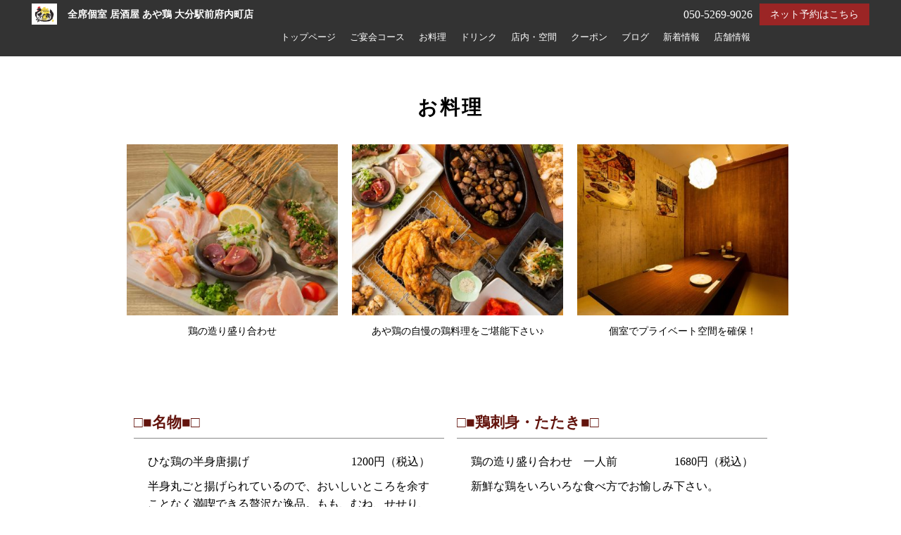

--- FILE ---
content_type: text/html; charset=UTF-8
request_url: https://ayadori.com/oita/menu/
body_size: 15420
content:
<!DOCTYPE html>
<html lang="ja">
<head>
<!-- googleanalytics -->
<!-- Google tag (gtag.js) -->
<script async src="https://www.googletagmanager.com/gtag/js?id=G-CNY4YLBFTH"></script>
<script>
  window.dataLayer = window.dataLayer || [];
  function gtag(){dataLayer.push(arguments);}
  gtag('js', new Date());

  gtag('config', 'G-CNY4YLBFTH');
  gtag('config', 'G-3MQX87F6H6');
</script><!-- googleanalyticsここまで -->
<meta charset="utf-8">
<meta name="viewport" content="width=device-width">
<meta name="thumbnail" content="https://ayadori.com/oita/wp-content/uploads/2020/01/logo.png" />




		<!-- All in One SEO 4.4.7.1 - aioseo.com -->
		<title>お料理 | 【公式】全席個室 居酒屋 あや鶏 大分駅前府内町店</title>
		<meta name="robots" content="max-image-preview:large" />
		<meta name="google-site-verification" content="AOfP8bekRC_vK052J2YBeTaAQFt6DVqJFuCDLYvF7tc" />
		<link rel="canonical" href="https://ayadori.com/oita/menu/" />
		<meta name="generator" content="All in One SEO (AIOSEO) 4.4.7.1" />

		<!-- Global site tag (gtag.js) - Google Analytics -->
<script async src="https://www.googletagmanager.com/gtag/js?id=UA-125104520-16"></script>
<script>
 window.dataLayer = window.dataLayer || [];
 function gtag(){dataLayer.push(arguments);}
 gtag('js', new Date());

 gtag('config', 'UA-125104520-16');
</script>
		<script type="application/ld+json" class="aioseo-schema">
			{"@context":"https:\/\/schema.org","@graph":[{"@type":"BreadcrumbList","@id":"https:\/\/ayadori.com\/oita\/menu\/#breadcrumblist","itemListElement":[{"@type":"ListItem","@id":"https:\/\/ayadori.com\/oita\/#listItem","position":1,"item":{"@type":"WebPage","@id":"https:\/\/ayadori.com\/oita\/","name":"\u5bb6","description":"\u5927\u5206\u99c54\u5206\u306e\u5b8c\u5168\u500b\u5ba4\u5c45\u9152\u5c4b\u3002\u4e5d\u5dde\u306e\u300c\u3046\u307e\u3044\u3082\u3093\u300d\u3092\u8c4a\u5bcc\u306b\u96c6\u3081\u3001\u69d8\u3005\u306a\u8abf\u7406\u6cd5\u3067\u63d0\u4f9b\u3059\u308b\u9d8f\u6599\u7406\u304c\u7d76\u54c1\u3002\u30c9\u5b8c\u5168\u500b\u5ba4\u306f2\u540d\u69d8\u304b\u3089\u6700\u592770\u540d\u69d8\u8fc4\u5229\u7528\u3067\u304d\u3001\u5c11\u4eba\u6570\u304b\u3089\u5927\u578b\u5bb4\u4f1a\u307e\u3067\u30b7\u30fc\u30f3\u306b\u5408\u308f\u305b\u3066\u5229\u7528\u53ef\u3002","url":"https:\/\/ayadori.com\/oita\/"},"nextItem":"https:\/\/ayadori.com\/oita\/menu\/#listItem"},{"@type":"ListItem","@id":"https:\/\/ayadori.com\/oita\/menu\/#listItem","position":2,"item":{"@type":"WebPage","@id":"https:\/\/ayadori.com\/oita\/menu\/","name":"\u304a\u6599\u7406","url":"https:\/\/ayadori.com\/oita\/menu\/"},"previousItem":"https:\/\/ayadori.com\/oita\/#listItem"}]},{"@type":"Organization","@id":"https:\/\/ayadori.com\/oita\/#organization","name":"\u5168\u5e2d\u500b\u5ba4 \u5c45\u9152\u5c4b \u3042\u3084\u9d8f \u5927\u5206\u99c5\u524d\u5e9c\u5185\u753a\u5e97","url":"https:\/\/ayadori.com\/oita\/","logo":{"@type":"ImageObject","url":"https:\/\/ayadori.com\/oita\/wp-content\/uploads\/2020\/01\/logo.png","@id":"https:\/\/ayadori.com\/oita\/menu\/#organizationLogo","width":197,"height":163},"image":{"@id":"https:\/\/ayadori.com\/oita\/#organizationLogo"},"contactPoint":{"@type":"ContactPoint","telephone":"+815052699026","contactType":"Reservations"}},{"@type":"WebPage","@id":"https:\/\/ayadori.com\/oita\/menu\/#webpage","url":"https:\/\/ayadori.com\/oita\/menu\/","name":"\u304a\u6599\u7406 | \u3010\u516c\u5f0f\u3011\u5168\u5e2d\u500b\u5ba4 \u5c45\u9152\u5c4b \u3042\u3084\u9d8f \u5927\u5206\u99c5\u524d\u5e9c\u5185\u753a\u5e97","inLanguage":"ja","isPartOf":{"@id":"https:\/\/ayadori.com\/oita\/#website"},"breadcrumb":{"@id":"https:\/\/ayadori.com\/oita\/menu\/#breadcrumblist"},"datePublished":"2018-07-12T08:42:56+09:00","dateModified":"2025-12-03T08:48:26+09:00"},{"@type":"WebSite","@id":"https:\/\/ayadori.com\/oita\/#website","url":"https:\/\/ayadori.com\/oita\/","name":"\u3010\u516c\u5f0f\u3011\u3042\u3084\u9d8f \u5927\u5206\u99c5\u524d\u5e9c\u5185\u753a\u5e97\uff5c\u4e5d\u5dde\u5730\u9d8f\u3068\u98f2\u307f\u653e\u984c\u304c\u697d\u3057\u3081\u308b \u5b8c\u5168\u500b\u5ba4\u5c45\u9152\u5c4b","alternateName":"\u3042\u3084\u9d8f \u5927\u5206\u99c5\u524d\u5e9c\u5185\u753a\u5e97\uff5c\u4e5d\u5dde\u5730\u9d8f\u3068\u98f2\u307f\u653e\u984c\u304c\u697d\u3057\u3081\u308b \u5b8c\u5168\u500b\u5ba4\u5c45\u9152\u5c4b","inLanguage":"ja","publisher":{"@id":"https:\/\/ayadori.com\/oita\/#organization"}}]}
		</script>
		<script type="text/javascript" >
			window.ga=window.ga||function(){(ga.q=ga.q||[]).push(arguments)};ga.l=+new Date;
			ga('create', "UA-125104520-16", 'auto');
			ga('send', 'pageview');
		</script>
		<script async src="https://www.google-analytics.com/analytics.js"></script>
		<!-- All in One SEO -->


<!-- Google Tag Manager for WordPress by gtm4wp.com -->
<script data-cfasync="false" data-pagespeed-no-defer>
	var gtm4wp_datalayer_name = "dataLayer";
	var dataLayer = dataLayer || [];
</script>
<!-- End Google Tag Manager for WordPress by gtm4wp.com --><link rel='dns-prefetch' href='//ajax.googleapis.com' />
<link rel='stylesheet' id='wp-block-library-css' href='https://ayadori.com/oita/wp-includes/css/dist/block-library/style.min.css?ver=6.1.1' type='text/css' media='all' />
<link rel='stylesheet' id='classic-theme-styles-css' href='https://ayadori.com/oita/wp-includes/css/classic-themes.min.css?ver=1' type='text/css' media='all' />
<style id='global-styles-inline-css' type='text/css'>
body{--wp--preset--color--black: #000000;--wp--preset--color--cyan-bluish-gray: #abb8c3;--wp--preset--color--white: #ffffff;--wp--preset--color--pale-pink: #f78da7;--wp--preset--color--vivid-red: #cf2e2e;--wp--preset--color--luminous-vivid-orange: #ff6900;--wp--preset--color--luminous-vivid-amber: #fcb900;--wp--preset--color--light-green-cyan: #7bdcb5;--wp--preset--color--vivid-green-cyan: #00d084;--wp--preset--color--pale-cyan-blue: #8ed1fc;--wp--preset--color--vivid-cyan-blue: #0693e3;--wp--preset--color--vivid-purple: #9b51e0;--wp--preset--gradient--vivid-cyan-blue-to-vivid-purple: linear-gradient(135deg,rgba(6,147,227,1) 0%,rgb(155,81,224) 100%);--wp--preset--gradient--light-green-cyan-to-vivid-green-cyan: linear-gradient(135deg,rgb(122,220,180) 0%,rgb(0,208,130) 100%);--wp--preset--gradient--luminous-vivid-amber-to-luminous-vivid-orange: linear-gradient(135deg,rgba(252,185,0,1) 0%,rgba(255,105,0,1) 100%);--wp--preset--gradient--luminous-vivid-orange-to-vivid-red: linear-gradient(135deg,rgba(255,105,0,1) 0%,rgb(207,46,46) 100%);--wp--preset--gradient--very-light-gray-to-cyan-bluish-gray: linear-gradient(135deg,rgb(238,238,238) 0%,rgb(169,184,195) 100%);--wp--preset--gradient--cool-to-warm-spectrum: linear-gradient(135deg,rgb(74,234,220) 0%,rgb(151,120,209) 20%,rgb(207,42,186) 40%,rgb(238,44,130) 60%,rgb(251,105,98) 80%,rgb(254,248,76) 100%);--wp--preset--gradient--blush-light-purple: linear-gradient(135deg,rgb(255,206,236) 0%,rgb(152,150,240) 100%);--wp--preset--gradient--blush-bordeaux: linear-gradient(135deg,rgb(254,205,165) 0%,rgb(254,45,45) 50%,rgb(107,0,62) 100%);--wp--preset--gradient--luminous-dusk: linear-gradient(135deg,rgb(255,203,112) 0%,rgb(199,81,192) 50%,rgb(65,88,208) 100%);--wp--preset--gradient--pale-ocean: linear-gradient(135deg,rgb(255,245,203) 0%,rgb(182,227,212) 50%,rgb(51,167,181) 100%);--wp--preset--gradient--electric-grass: linear-gradient(135deg,rgb(202,248,128) 0%,rgb(113,206,126) 100%);--wp--preset--gradient--midnight: linear-gradient(135deg,rgb(2,3,129) 0%,rgb(40,116,252) 100%);--wp--preset--duotone--dark-grayscale: url('#wp-duotone-dark-grayscale');--wp--preset--duotone--grayscale: url('#wp-duotone-grayscale');--wp--preset--duotone--purple-yellow: url('#wp-duotone-purple-yellow');--wp--preset--duotone--blue-red: url('#wp-duotone-blue-red');--wp--preset--duotone--midnight: url('#wp-duotone-midnight');--wp--preset--duotone--magenta-yellow: url('#wp-duotone-magenta-yellow');--wp--preset--duotone--purple-green: url('#wp-duotone-purple-green');--wp--preset--duotone--blue-orange: url('#wp-duotone-blue-orange');--wp--preset--font-size--small: 13px;--wp--preset--font-size--medium: 20px;--wp--preset--font-size--large: 36px;--wp--preset--font-size--x-large: 42px;--wp--preset--spacing--20: 0.44rem;--wp--preset--spacing--30: 0.67rem;--wp--preset--spacing--40: 1rem;--wp--preset--spacing--50: 1.5rem;--wp--preset--spacing--60: 2.25rem;--wp--preset--spacing--70: 3.38rem;--wp--preset--spacing--80: 5.06rem;}:where(.is-layout-flex){gap: 0.5em;}body .is-layout-flow > .alignleft{float: left;margin-inline-start: 0;margin-inline-end: 2em;}body .is-layout-flow > .alignright{float: right;margin-inline-start: 2em;margin-inline-end: 0;}body .is-layout-flow > .aligncenter{margin-left: auto !important;margin-right: auto !important;}body .is-layout-constrained > .alignleft{float: left;margin-inline-start: 0;margin-inline-end: 2em;}body .is-layout-constrained > .alignright{float: right;margin-inline-start: 2em;margin-inline-end: 0;}body .is-layout-constrained > .aligncenter{margin-left: auto !important;margin-right: auto !important;}body .is-layout-constrained > :where(:not(.alignleft):not(.alignright):not(.alignfull)){max-width: var(--wp--style--global--content-size);margin-left: auto !important;margin-right: auto !important;}body .is-layout-constrained > .alignwide{max-width: var(--wp--style--global--wide-size);}body .is-layout-flex{display: flex;}body .is-layout-flex{flex-wrap: wrap;align-items: center;}body .is-layout-flex > *{margin: 0;}:where(.wp-block-columns.is-layout-flex){gap: 2em;}.has-black-color{color: var(--wp--preset--color--black) !important;}.has-cyan-bluish-gray-color{color: var(--wp--preset--color--cyan-bluish-gray) !important;}.has-white-color{color: var(--wp--preset--color--white) !important;}.has-pale-pink-color{color: var(--wp--preset--color--pale-pink) !important;}.has-vivid-red-color{color: var(--wp--preset--color--vivid-red) !important;}.has-luminous-vivid-orange-color{color: var(--wp--preset--color--luminous-vivid-orange) !important;}.has-luminous-vivid-amber-color{color: var(--wp--preset--color--luminous-vivid-amber) !important;}.has-light-green-cyan-color{color: var(--wp--preset--color--light-green-cyan) !important;}.has-vivid-green-cyan-color{color: var(--wp--preset--color--vivid-green-cyan) !important;}.has-pale-cyan-blue-color{color: var(--wp--preset--color--pale-cyan-blue) !important;}.has-vivid-cyan-blue-color{color: var(--wp--preset--color--vivid-cyan-blue) !important;}.has-vivid-purple-color{color: var(--wp--preset--color--vivid-purple) !important;}.has-black-background-color{background-color: var(--wp--preset--color--black) !important;}.has-cyan-bluish-gray-background-color{background-color: var(--wp--preset--color--cyan-bluish-gray) !important;}.has-white-background-color{background-color: var(--wp--preset--color--white) !important;}.has-pale-pink-background-color{background-color: var(--wp--preset--color--pale-pink) !important;}.has-vivid-red-background-color{background-color: var(--wp--preset--color--vivid-red) !important;}.has-luminous-vivid-orange-background-color{background-color: var(--wp--preset--color--luminous-vivid-orange) !important;}.has-luminous-vivid-amber-background-color{background-color: var(--wp--preset--color--luminous-vivid-amber) !important;}.has-light-green-cyan-background-color{background-color: var(--wp--preset--color--light-green-cyan) !important;}.has-vivid-green-cyan-background-color{background-color: var(--wp--preset--color--vivid-green-cyan) !important;}.has-pale-cyan-blue-background-color{background-color: var(--wp--preset--color--pale-cyan-blue) !important;}.has-vivid-cyan-blue-background-color{background-color: var(--wp--preset--color--vivid-cyan-blue) !important;}.has-vivid-purple-background-color{background-color: var(--wp--preset--color--vivid-purple) !important;}.has-black-border-color{border-color: var(--wp--preset--color--black) !important;}.has-cyan-bluish-gray-border-color{border-color: var(--wp--preset--color--cyan-bluish-gray) !important;}.has-white-border-color{border-color: var(--wp--preset--color--white) !important;}.has-pale-pink-border-color{border-color: var(--wp--preset--color--pale-pink) !important;}.has-vivid-red-border-color{border-color: var(--wp--preset--color--vivid-red) !important;}.has-luminous-vivid-orange-border-color{border-color: var(--wp--preset--color--luminous-vivid-orange) !important;}.has-luminous-vivid-amber-border-color{border-color: var(--wp--preset--color--luminous-vivid-amber) !important;}.has-light-green-cyan-border-color{border-color: var(--wp--preset--color--light-green-cyan) !important;}.has-vivid-green-cyan-border-color{border-color: var(--wp--preset--color--vivid-green-cyan) !important;}.has-pale-cyan-blue-border-color{border-color: var(--wp--preset--color--pale-cyan-blue) !important;}.has-vivid-cyan-blue-border-color{border-color: var(--wp--preset--color--vivid-cyan-blue) !important;}.has-vivid-purple-border-color{border-color: var(--wp--preset--color--vivid-purple) !important;}.has-vivid-cyan-blue-to-vivid-purple-gradient-background{background: var(--wp--preset--gradient--vivid-cyan-blue-to-vivid-purple) !important;}.has-light-green-cyan-to-vivid-green-cyan-gradient-background{background: var(--wp--preset--gradient--light-green-cyan-to-vivid-green-cyan) !important;}.has-luminous-vivid-amber-to-luminous-vivid-orange-gradient-background{background: var(--wp--preset--gradient--luminous-vivid-amber-to-luminous-vivid-orange) !important;}.has-luminous-vivid-orange-to-vivid-red-gradient-background{background: var(--wp--preset--gradient--luminous-vivid-orange-to-vivid-red) !important;}.has-very-light-gray-to-cyan-bluish-gray-gradient-background{background: var(--wp--preset--gradient--very-light-gray-to-cyan-bluish-gray) !important;}.has-cool-to-warm-spectrum-gradient-background{background: var(--wp--preset--gradient--cool-to-warm-spectrum) !important;}.has-blush-light-purple-gradient-background{background: var(--wp--preset--gradient--blush-light-purple) !important;}.has-blush-bordeaux-gradient-background{background: var(--wp--preset--gradient--blush-bordeaux) !important;}.has-luminous-dusk-gradient-background{background: var(--wp--preset--gradient--luminous-dusk) !important;}.has-pale-ocean-gradient-background{background: var(--wp--preset--gradient--pale-ocean) !important;}.has-electric-grass-gradient-background{background: var(--wp--preset--gradient--electric-grass) !important;}.has-midnight-gradient-background{background: var(--wp--preset--gradient--midnight) !important;}.has-small-font-size{font-size: var(--wp--preset--font-size--small) !important;}.has-medium-font-size{font-size: var(--wp--preset--font-size--medium) !important;}.has-large-font-size{font-size: var(--wp--preset--font-size--large) !important;}.has-x-large-font-size{font-size: var(--wp--preset--font-size--x-large) !important;}
.wp-block-navigation a:where(:not(.wp-element-button)){color: inherit;}
:where(.wp-block-columns.is-layout-flex){gap: 2em;}
.wp-block-pullquote{font-size: 1.5em;line-height: 1.6;}
</style>
<script type='text/javascript' src='https://ajax.googleapis.com/ajax/libs/jquery/3.6.0/jquery.min.js?ver=6.1.1' id='jquery-js'></script>
<link rel="https://api.w.org/" href="https://ayadori.com/oita/wp-json/" /><link rel="alternate" type="application/json" href="https://ayadori.com/oita/wp-json/wp/v2/pages/16" />
<!-- Google Tag Manager for WordPress by gtm4wp.com -->
<!-- GTM Container placement set to footer -->
<script data-cfasync="false" data-pagespeed-no-defer>
	var dataLayer_content = {"pagePostType":"page","pagePostType2":"single-page","pagePostAuthor":"cscadmin"};
	dataLayer.push( dataLayer_content );
</script>
<script data-cfasync="false">
(function(w,d,s,l,i){w[l]=w[l]||[];w[l].push({'gtm.start':
new Date().getTime(),event:'gtm.js'});var f=d.getElementsByTagName(s)[0],
j=d.createElement(s),dl=l!='dataLayer'?'&l='+l:'';j.async=true;j.src=
'//www.googletagmanager.com/gtm.'+'js?id='+i+dl;f.parentNode.insertBefore(j,f);
})(window,document,'script','dataLayer','GTM-NB3KMMM');
</script>
<!-- End Google Tag Manager -->
<!-- End Google Tag Manager for WordPress by gtm4wp.com -->
<link rel="stylesheet" type="text/css" href="https://ayadori.com/oita/wp-content/themes/theme001_re/style.css">

	<link rel="stylesheet" type="text/css" href="https://ayadori.com/oita/wp-content/themes/theme001_re/css/animate.css">
	<link rel="stylesheet" type="text/css" href="https://maxcdn.bootstrapcdn.com/font-awesome/4.7.0/css/font-awesome.min.css">
	<link rel="stylesheet" href="https://ayadori.com/oita/wp-content/themes/theme001_re/base.css" type="text/css" />
	<link rel="stylesheet" media="screen and (max-width: 1024px)" type="text/css" href="https://ayadori.com/oita/wp-content/themes/theme001_re/tb.css" />
	<link rel="stylesheet" media="screen and (max-width: 767px)" type="text/css" href="https://ayadori.com/oita/wp-content/themes/theme001_re/sp.css" />
	<link rel="stylesheet" type="text/css" href="https://ayadori.com/oita/wp-content/themes/theme001_re/js/colorbox/colorbox.css" />
	<link rel="stylesheet" type="text/css" href="https://ayadori.com/oita/wp-content/themes/theme001_re/css/slick-theme.css"/>
	<link rel="stylesheet" type="text/css" href="https://ayadori.com/oita/wp-content/themes/theme001_re/css/slick.css"/>
	<script type="text/javascript" src="https://ayadori.com/oita/wp-content/themes/theme001_re/js/jquery.bgswitcher.js"></script>
	<script type="text/javascript" src="https://ayadori.com/oita/wp-content/themes/theme001_re/js/colorbox/jquery.colorbox.js"></script>
	<script type="text/javascript" src="https://ayadori.com/oita/wp-content/themes/theme001_re/js/jquery.inview.js"></script>
	<script type="text/javascript" src="https://ayadori.com/oita/wp-content/themes/theme001_re/js/jquery.pages.js"></script>
	<script type="text/javascript" src="https://ayadori.com/oita/wp-content/themes/theme001_re/cave1/library/js/jquery.tile.min.js"></script>
	<script type="text/javascript" src="https://ayadori.com/oita/wp-content/themes/theme001_re/cave1/library/js/jquery.simplyscroll.js"></script>
	<script type="text/javascript" src="https://ayadori.com/oita/wp-content/themes/theme001_re/cave1/library/js/jquery.rwdImageMaps.js"></script>
	<script type="text/javascript" src="https://ayadori.com/oita/wp-content/themes/theme001_re/cave1/library/js/touchevent.js"></script>
	<script type="text/javascript" src="https://ayadori.com/oita/wp-content/themes/theme001_re/js/slick.min.js"></script>

<!-- google font -->
<link href="https://fonts.googleapis.com/css?family=Noto+Sans+JP:400,700&display=swap&subset=japanese" rel="stylesheet">
<link href="https://fonts.googleapis.com/css?family=M+PLUS+Rounded+1c:400,700&display=swap&subset=japanese" rel="stylesheet">
	
<!-- Material Icons -->
<link href="https://fonts.googleapis.com/icon?family=Material+Icons" rel="stylesheet">

<!-- favicon -->
<link rel="icon" type="image/png" href="https://ayadori.com/oita/wp-content/uploads/2020/01/logo.png">
<link rel="apple-touch-icon" sizes="180x180" href="https://ayadori.com/oita/wp-content/uploads/2020/01/logo.png">

<!-- tag -->
<script type="text/javascript" id="" src="https://static.cmosite.com/dmp/cx-tracking.js"></script>
<script async src="https://www.googletagmanager.com/gtag/js?id=AW-768490382"></script>
<script>
  window.dataLayer = window.dataLayer || [];
  function gtag(){dataLayer.push(arguments);}
  gtag('js', new Date());
  /* <![CDATA[ */
  var cX = cX || {}; cX.callQueue = cX.callQueue || [];
  cX.callQueue.push(['getUserSegmentIds', {
    persistedQueryId: 'c761e51e2454ca6124666a3d4652d47b60071354',
    callback: function(segments) {
      gtag('event', 'page_view', {
        'send_to': 'AW-768490382',
        'custom_param': segments,
        'aw_remarketing_only': true
      });
    }
  }]);
  /* ]]> */
  gtag('config', 'AW-768490382');
</script>

<script type="text/javascript" language="javascript">
/* <![CDATA[ */
var cX = cX || {}; cX.callQueue = cX.callQueue || [];
var cxSegments;
var yahoo_retargeting_id = 'MAX1O5JEJN';
var yahoo_retargeting_label = '';
var yahoo_retargeting_page_type = 'Cxense';
var yahoo_retargeting_items = [{item_id: '', category_id: '', price: '', quantity: ''}];
var persistedId = 'c761e51e2454ca6124666a3d4652d47b60071354';
cX.callQueue.push(['invoke', function() {
  window.cxSegments = cX.getUserSegmentIds({ persistedQueryId: persistedId });
  window.yahoo_retargeting_label = window.cxSegments.slice(0,7).toString();
}]);
cX.callQueue.push(['loadScript', 'https://b92.yahoo.co.jp/js/s_retargeting.js']);
/* ]]> */
</script>

<meta name="article:modified_time" content="2025-12-03T17:48:26+0900">

<PageMap>
<DataObject type="thumbnail">
  <Attribute name="src" value="https://ayadori.com/oita/wp-content/uploads/2020/01/logo.png"/>
  <Attribute name="width" value="100"/>
  <Attribute name="height" value="130"/>
</DataObject>
</PageMap>




<!-- sitepolicy -->
<!-- sitepolicyここまで -->

</head>



		    	    
	    
	    			    			    			    	<body data-rsssl=1 id="top" class="page" style="background:white; color: black; font-family: '游明朝体', 'Yu Mincho', 'YuMincho', 'ヒラギノ明朝 Pro W3', 'Hiragino Mincho Pro', 'ＭＳ Ｐ明朝', 'MS PMincho', serif;" itemschope="itemscope" itemtype="http://schema.org/WebPage">
			    			    			    			    			
	    	

<div id="body-in">

<a class="menu-trigger">
  <span></span>
  <span></span>
  <span></span>
</a>


<!-- LPsp条件分岐 -->
<div id="header">
  <div class="logo"><a href="https://ayadori.com/oita/" class="logo"><img src="" /><span>全席個室 居酒屋 あや鶏 大分駅前府内町店</span></a></div>

  <div id="menu" itemscope itemtype="http://schema.org/ViewAction">
	<ul>
		    
<li><a href="https://ayadori.com/oita/">トップページ</a></li>
<li><a href="https://ayadori.com/oita/course/">ご宴会コース</a></li>
<li><a href="https://ayadori.com/oita/menu/">お料理</a></li>
<li><a href="https://ayadori.com/oita/drink/">ドリンク</a></li>
<li><a href="https://ayadori.com/oita/space/">店内・空間</a></li>
<li><a href="https://ayadori.com/oita/coupon/">クーポン</a></li>
<li><a href="https://ayadori.com/oita/blog/">ブログ</a></li>
<li><a href="https://ayadori.com/oita/information/">新着情報</a></li>	    					<li><a itemprop="url" href="https://www.hotpepper.jp/strJ001099765/yoyaku/hpds/" title="ご予約" target="_blank" onclick="gtag('event', 'click', {'event_category': 'weblink','event_label': 'reserve','value': '1'});">ご予約</a></li>
					<li><a href="#access" title="店舗情報">店舗情報</a></li>
			
		</ul>
  </div><!-- /#menu -->
</div>
<!-- LPsp条件分岐ここまで -->

<!-- 	PCグローバルメニュー -->
	<div id="head_change" class="head_change">
		<div class="w1200">
			<div class="logo"><a href="https://ayadori.com/oita/" class="logo">
									<img src="https://ayadori.com/oita/wp-content/uploads/2020/01/logo.png" alt="">
								<h1>全席個室 居酒屋 あや鶏 大分駅前府内町店</h1></a>
			</div>
		
		
				
				<div class="reserv_link"><a href="https://www.hotpepper.jp/strJ001099765/yoyaku/hpds/" title="ご予約" target="_blank" rel="noopener noreferrer" onclick="gtag('event', 'click', {'event_category': 'weblink','event_label': 'reserve','value': '1'});">ネット予約はこちら</a></div>
				<div class="tel">
							050-5269-9026					</div>
			<div id="menu" itemscope itemtype="http://schema.org/ViewAction">
				<ul>
				
<li><a href="https://ayadori.com/oita/">トップページ</a></li>
<li><a href="https://ayadori.com/oita/course/">ご宴会コース</a></li>
<li><a href="https://ayadori.com/oita/menu/">お料理</a></li>
<li><a href="https://ayadori.com/oita/drink/">ドリンク</a></li>
<li><a href="https://ayadori.com/oita/space/">店内・空間</a></li>
<li><a href="https://ayadori.com/oita/coupon/">クーポン</a></li>
<li><a href="https://ayadori.com/oita/blog/">ブログ</a></li>
<li><a href="https://ayadori.com/oita/information/">新着情報</a></li>				  <li><a href="#access" title="店舗情報">店舗情報</a></li>
				</ul>
			</div>
		</div>
	</div>
<!-- 	PCグローバルメニューここまで -->
  <!-- head_change -->
 
<!-- mainv_bg -->
	<div id="mainv_blank">
		<div class="page_mainv_no" ></div>
	</div>
<!-- /#mainv_bg -->


<div class="w900">
  <h2 class="page-title al-center">お料理</h2>
  <p class="page-description"></p>

 <div class="recommend-list-sp sp_v">
      <div class="recommend-list-slider-wrap">
          <div class="recommend-list-slider">
              <div class="img"><img src="https://ayadori.com/oita/wp-content/uploads/2020/12/五種盛り１-2-370x300.jpg" alt="鶏の造り盛り合わせ"><div class="txt">鶏の造り盛り合わせ</div></div>
              <div class="img"><img src="https://ayadori.com/oita/wp-content/uploads/2020/12/集合2-370x300.jpg" alt="あや鶏の自慢の鶏料理をご堪能下さい♪"><div class="txt">あや鶏の自慢の鶏料理をご堪能下さい♪</div></div>
              <div class="img"><img src="https://ayadori.com/oita/wp-content/uploads/2025/10/i00761699-370x300.jpg" alt="個室でプライベート空間を確保！"><div class="txt">個室でプライベート空間を確保！</div></div>
          </div>
          <div id="arrows">
              <div class="slick-next">
                  <img src="https://ayadori.com/oita/wp-content/themes/theme001_re/images/arw_next.png" alt="">
              </div>
              <div class="slick-prev">
                  <img src="https://ayadori.com/oita/wp-content/themes/theme001_re/images/arw_prev.png" alt="">
              </div>
          </div>
      </div>
  </div>

</div>

<div class="w1000">
  <div class="photo-list pc_v">
    <ul>
      <li><figure><img src="https://ayadori.com/oita/wp-content/uploads/2020/12/五種盛り１-2-370x300.jpg" alt="鶏の造り盛り合わせ"><figcaption>鶏の造り盛り合わせ</figcaption></figure></li>
      <li><figure><img src="https://ayadori.com/oita/wp-content/uploads/2020/12/集合2-370x300.jpg" alt="あや鶏の自慢の鶏料理をご堪能下さい♪"><figcaption>あや鶏の自慢の鶏料理をご堪能下さい♪</figcaption></figure></li>
      <li><figure><img src="https://ayadori.com/oita/wp-content/uploads/2025/10/i00761699-370x300.jpg" alt="個室でプライベート空間を確保！"><figcaption>個室でプライベート空間を確保！</figcaption></figure></li>
    </ul>
  </div>
</div>



<div class="w900">
  <div class="menu-list-01">

    
      <article>
          <h3 class="title">□■名物■□</h3>
          <div class="table ">
              <div class="name">ひな鶏の半身唐揚げ</div>
              <div class="price">1200円（税込）</div>
          </div>
                      <div class="note ">半身丸ごと揚げられているので、おいしいところを余すことなく満喫できる贅沢な逸品。もも、むね、せせり、ささみ…すべての部位が味わえます。スタッフが卓席で部位の説明をしながらカット。</div>
            
                  <div class="table ">
              <div class="name">鶏もも炭火焼き</div>
              <div class="price">1530円（税込）</div>
          </div>
                      <div class="note ">鶏のコリコリした食感と炭火の香りがたまらない逸品。ゆず胡椒をつけて食べるともうお酒が止まりません！</div>
            
              </article>

      <article>
          <h3 class="title">□■鶏刺身・たたき■□</h3>
          <div class="table ">
              <div class="name">鶏の造り盛り合わせ　一人前</div>
              <div class="price">1680円（税込）</div>
          </div>
                      <div class="note ">新鮮な鶏をいろいろな食べ方でお愉しみ下さい。</div>
            
                  <div class="table ">
              <div class="name">極み鶏　大摩桜のモモ・ムネたたき</div>
              <div class="price">1480円（税込）</div>
          </div>
                      <div class="note ">鹿児島が誇る「さつま極鶏 大摩桜（さつまきわみどり だいまおう）」は地鶏を凌駕する肉味・食感でまさに究極の鶏肉。厚み、弾力、コシが特徴です。</div>
            
                  <div class="table ">
              <div class="name">低温調理　鶏のレバ刺し</div>
              <div class="price">980円（税込）</div>
          </div>
                      <div class="note ">レバ刺しファンにはたまらない逸品。臭みが少なくぷるぷるの食感は新鮮ならでは！欠かせない一品です！</div>
            
                  <div class="table ">
              <div class="name">低温調理　鶏の砂肝刺し</div>
              <div class="price">980円（税込）</div>
          </div>
                      <div class="note ">自慢の鶏の砂肝は通常よりもさらに弾力があって大人気。このコリコリ、ぜひ一度ご賞味下さい！</div>
            
              </article>

      <article>
          <h3 class="title">□■串■□</h3>
          <div class="table ">
              <div class="name">串盛り合わせ　5種（塩・タレ）</div>
              <div class="price">880円（税込）</div>
          </div>
                      <div class="note ">【焼鳥盛合】身がひきしまった良質な脂と旨味。</div>
            
                  <div class="table ">
              <div class="name">豚バラ串（塩・タレ）</div>
              <div class="price">200円（税込）</div>
          </div>
                      <div class="note ">赤身と脂身のバランスが絶妙！</div>
            
                  <div class="table ">
              <div class="name">鶏もも（塩・醤油だれ）</div>
              <div class="price">180円（税込）</div>
          </div>
                      <div class="note ">焼き鳥の王道！ジューシーな旨味と食感。</div>
            
                  <div class="table ">
              <div class="name">鶏かわ（塩・醤油だれ）</div>
              <div class="price">180円（税込）</div>
          </div>
                      <div class="note ">噛めば噛むほど美味しさ溢れる定番串。</div>
            
                  <div class="table ">
              <div class="name">ねぎま（塩・醤油だれ）</div>
              <div class="price">180円（税込）</div>
          </div>
                      <div class="note ">定番の串を特製タレで召し上がれ♪</div>
            
                  <div class="table ">
              <div class="name">鶏つくね</div>
              <div class="price">180円（税込）</div>
          </div>
                      <div class="note ">ふっくらジューシーな食べ応えは期待を裏切りません。</div>
            
                  <div class="table ">
              <div class="name">ぼんじり（塩・タレ）</div>
              <div class="price">180円（税込）</div>
          </div>
                      <div class="note ">脂の乗った旨味が最高！</div>
            
              </article>

      <article>
          <h3 class="title">□■菜■□</h3>
          <div class="table ">
              <div class="name">3種のチーズと彩野菜のシーザーサラダ</div>
              <div class="price">680円（税込）</div>
          </div>
                      <div class="note ">新鮮サラダとふんわり香るチーズの相性は◎ハーフサイズ(540円)のご用意もございます。</div>
            
                  <div class="table ">
              <div class="name">蒸し鶏の和風サラダ</div>
              <div class="price">680円（税込）</div>
          </div>
                      <div class="note ">新鮮野菜とさっぱり蒸し鶏のヘルシーサラダ♪ドレッシングもさっぱり和風。ハーフサイズ(540円)のご用意もございます。</div>
            
                  <div class="table ">
              <div class="name">根菜チップと豆富の胡麻ドレサラダ</div>
              <div class="price">680円（税込）</div>
          </div>
                      <div class="note ">さっぱり豆富とカリカリ根菜チップ、新鮮お野菜と相性Good！ハーフサイズ(540円)のご用意もございます。</div>
            
              </article>

      <article>
          <h3 class="title">□■酒の肴■□</h3>
          <div class="table ">
              <div class="name">やみつき胡瓜</div>
              <div class="price">480円（税込）</div>
          </div>
                      <div class="note ">みずみずしいキュウリをやみつきダレで。</div>
            
                  <div class="table ">
              <div class="name">枝豆</div>
              <div class="price">480円（税込）</div>
          </div>
                      <div class="note ">ビールのお供にはやっぱりこれ！</div>
            
                  <div class="table ">
              <div class="name">鶏味噌冷奴</div>
              <div class="price">480円（税込）</div>
          </div>
                      <div class="note ">鶏と味噌の風味がベストマッチ！</div>
            
                  <div class="table ">
              <div class="name">鶏皮ポン酢</div>
              <div class="price">580円（税込）</div>
          </div>
                      <div class="note ">鶏皮にポン酢のさっぱり風味が合う</div>
            
                  <div class="table ">
              <div class="name">うずらのやみつき卵</div>
              <div class="price">480円（税込）</div>
          </div>
                      <div class="note ">特製醤油でつけたうずらの卵にコクのあるチーズがやみつきになります。</div>
            
                  <div class="table ">
              <div class="name">鶏わさび</div>
              <div class="price">580円（税込）</div>
          </div>
                      <div class="note ">ピリッと効いたわさびの辛みがたまらない。</div>
            
                  <div class="table ">
              <div class="name">鶏屋の肴 三種盛り</div>
              <div class="price">760円（税込）</div>
          </div>
                      <div class="note ">あや鶏の自慢の鶏の肴を一気に楽しめる「肴三種盛り」おすすめです！お気に入りがあれば単品でのご注文もできますよ♪</div>
            
                  <div class="table ">
              <div class="name">あや鶏のよだれ鶏</div>
              <div class="price">760円（税込）</div>
          </div>
                      <div class="note ">「よだれが出る」ほど美味しいという意味で<br />
名がついたと言われる中国四川料理です！</div>
            
                  <div class="table ">
              <div class="name">蒸鶏と大葉の明太キャベツ</div>
              <div class="price">580円（税込）</div>
          </div>
                      <div class="note ">プチプチ、パリパリお箸が止まらないですよ～</div>
            
                  <div class="table ">
              <div class="name">クリームチーズわさび醤油漬け</div>
              <div class="price">580円（税込）</div>
          </div>
                      <div class="note ">クリームチーズ×わさび醤油、まさに大人の味わい</div>
            
                  <div class="table ">
              <div class="name">砂肝鶏チャンジャ</div>
              <div class="price">580円（税込）</div>
          </div>
                      <div class="note ">コリコリ食感たまらない！酒好きには間違いなし。</div>
            
              </article>

      <article>
          <h3 class="title">□■逸品■□</h3>
          <div class="table ">
              <div class="name">だし巻き玉子</div>
              <div class="price">600円（税込）</div>
          </div>
                      <div class="note ">ジュワッとふっくら自家製の卵地で丁寧に巻き上げました。</div>
            
                  <div class="table ">
              <div class="name">エビマヨだし巻き玉子</div>
              <div class="price">650円（税込）</div>
          </div>
                      <div class="note ">プリップリのエビマヨとだし巻きの最強コラボ。</div>
            
                  <div class="table ">
              <div class="name">チーズだし巻き玉子</div>
              <div class="price">650円（税込）</div>
          </div>
                      <div class="note ">とろけるチーズが詰まって濃厚ジューシー♪</div>
            
                  <div class="table ">
              <div class="name">鶏そぼろだし巻き玉子</div>
              <div class="price">650円（税込）</div>
          </div>
                      <div class="note ">フワフワしっとりのだし巻きに鶏そぼろを乗せて。</div>
            
                  <div class="table ">
              <div class="name">つくね焼き</div>
              <div class="price">680円（税込）</div>
          </div>
                      <div class="note ">お酒が進む甘辛の味付け！</div>
            
                  <div class="table ">
              <div class="name">鶏ハラミスタミナ鉄板</div>
              <div class="price">760円（税込）</div>
          </div>
                      <div class="note ">この辛さクセになる！肉本来の旨味とベストマッチ！</div>
            
                  <div class="table ">
              <div class="name">鶏屋のチーズ山芋鉄板</div>
              <div class="price">760円（税込）</div>
          </div>
                      <div class="note ">女性ウケ抜群のメニュー</div>
            
                  <div class="table ">
              <div class="name">鶏屋のポテサラ ～鶏味噌と半熟たまご乗せ～</div>
              <div class="price">480円（税込）</div>
          </div>
                      <div class="note ">自家製鶏味噌と半熟の玉子が濃厚でコクのある仕上りになってます。</div>
            
                  <div class="table ">
              <div class="name">鶏皮餃子甘タレ絡め</div>
              <div class="price">680円（税込）</div>
          </div>
                      <div class="note ">鶏皮と餃子の餡がしっかりマッチ！特製の甘めのタレを絡めました。</div>
            
                  <div class="table ">
              <div class="name">砂ズリの唐揚げ 白スパイス</div>
              <div class="price">580円（税込）</div>
          </div>
                      <div class="note ">見た目、食感、味と三拍子揃った商品</div>
            
                  <div class="table ">
              <div class="name">のり塩 ごぼう唐揚げ</div>
              <div class="price">580円（税込）</div>
          </div>
                      <div class="note ">れんこん、ごぼうをカリカリに。のり塩最強！！</div>
            
                  <div class="table ">
              <div class="name">鶏の炭火焼き餃子</div>
              <div class="price">580円（税込）</div>
          </div>
                      <div class="note ">ビールのお供に！露営の美味しさを餃子にギュッと詰め込みました。</div>
            
                  <div class="table ">
              <div class="name">君だけのポテトフライ</div>
              <div class="price">550円（税込）</div>
          </div>
                      <div class="note ">乾杯の定番。老若男女みんな大好き！チーズ粉・カレー粉・のり塩・そのままで！</div>
            
                  <div class="table ">
              <div class="name">大根の唐揚げ</div>
              <div class="price">430円（税込）</div>
          </div>
                      <div class="note ">珍しい大根の唐揚げ！</div>
            
                  <div class="table ">
              <div class="name">鶏屋の揚げ出し豆富</div>
              <div class="price">650円（税込）</div>
          </div>
                      <div class="note ">口の中に入れた途端ジュワッと広がる旨味！</div>
            
                  <div class="table ">
              <div class="name">豆乳明太クリームコロッケ</div>
              <div class="price">580円（税込）</div>
          </div>
                      <div class="note ">豆乳の優しい風味と明太のピリッとした辛味がおいしい</div>
            
                  <div class="table ">
              <div class="name">牛すじ煮込み</div>
              <div class="price">680円（税込）</div>
          </div>
                      <div class="note ">居酒屋定番メニュー！</div>
            
                  <div class="table ">
              <div class="name">半熟煮卵と鶏チャーシュー　～ねぎ塩～</div>
              <div class="price">580円（税込）</div>
          </div>
                      <div class="note ">しっとり鶏チャーシューと半熟卵！</div>
            
                  <div class="table ">
              <div class="name">トロトロ豚足揚げ</div>
              <div class="price">580円（税込）</div>
          </div>
                      <div class="note ">じっくり煮込んだ豚足です</div>
            
                  <div class="table ">
              <div class="name">旨塩唐揚げ</div>
              <div class="price">680円（税込）</div>
          </div>
                      <div class="note ">みんな大好き唐揚げ！</div>
            
                  <div class="table ">
              <div class="name">宮崎名物 チキン南蛮</div>
              <div class="price">780円（税込）</div>
          </div>
                      <div class="note ">人気商品★本場宮崎伝統の調理方で作りました！タルタルをたっぷり絡めてどうぞ！</div>
            
                  <div class="table ">
              <div class="name">軟骨唐揚げ</div>
              <div class="price">580円（税込）</div>
          </div>
                      <div class="note ">軟骨のコリコリ食感がたまらない！</div>
            
              </article>

      <article>
          <h3 class="title">□■鍋■□</h3>
          <div class="table ">
              <div class="name">もつ鍋【醤油・味噌】</div>
              <div class="price">1480円（税込）<br />
2人前 2960円（税込）<br />
3人前 4440円（税込）</div>
          </div>
                      <div class="note ">プリプリのもつを召し上がれ！　※お鍋のご注文は2人前から承ります。</div>
            
                  <div class="table ">
              <div class="name">鶏塩ちゃんこ</div>
              <div class="price">1100円（税込）<br />
2人前 2200円（税込）<br />
3人前 3300円（税込）</div>
          </div>
                      <div class="note ">あっさりした塩味と鶏の旨味　※お鍋のご注文は2人前から承ります。</div>
            
                  <div class="table ">
              <div class="name">水炊き</div>
              <div class="price">1300円（税込）<br />
2人前 2600円（税込）<br />
3人前 3900円（税込）</div>
          </div>
                      <div class="note ">具材の風味を最大限に引き出した鍋　※お鍋のご注文は2人前から承ります。</div>
            
                  <div class="table ">
              <div class="name">【追加】野菜盛り(もつ鍋、鶏塩ちゃんこ、水炊き)</div>
              <div class="price">400円（税込）</div>
          </div>
                      <div class="note ">鍋の追加具材です</div>
            
                  <div class="table ">
              <div class="name">【追加】鶏肉（鶏塩ちゃんこ・水炊き）</div>
              <div class="price">400円（税込）</div>
          </div>
                      <div class="note ">鍋の追加具材です</div>
            
                  <div class="table ">
              <div class="name">【追加】もつ（もつ鍋）</div>
              <div class="price">650円（税込）</div>
          </div>
                      <div class="note ">鍋の追加具材です</div>
            
                  <div class="table ">
              <div class="name">鍋〆 雑炊セット</div>
              <div class="price">300円（税込）</div>
          </div>
                      <div class="note ">お好みの〆でどうぞ！</div>
            
                  <div class="table ">
              <div class="name">鍋〆 ちゃんぽん</div>
              <div class="price">300円（税込）</div>
          </div>
                      <div class="note ">お好みの〆でどうぞ！</div>
            
              </article>

      <article>
          <h3 class="title">□■〆■□</h3>
          <div class="table ">
              <div class="name">鶏出汁鶏飯</div>
              <div class="price">550円（税込）</div>
          </div>
                      <div class="note ">鹿児島郷土料理。地鶏出汁が旨い！</div>
            
                  <div class="table ">
              <div class="name">肉巻きおにぎり</div>
              <div class="price">580円（税込）</div>
          </div>
                      <div class="note ">★大人気★子どもから大人までやみつきになる旨さ！</div>
            
                  <div class="table ">
              <div class="name">鶏そぼろ焼きおにぎり</div>
              <div class="price">300円（税込）</div>
          </div>
                      <div class="note ">鶏そぼろと焼きおにぎりの間違いない組み合わせ</div>
            
                  <div class="table ">
              <div class="name">お茶漬け【梅】</div>
              <div class="price">430円（税込）</div>
          </div>
                      <div class="note ">〆の定番といえばこれ！</div>
            
                  <div class="table ">
              <div class="name">お茶漬け【明太子】</div>
              <div class="price">540円（税込）</div>
          </div>
                      <div class="note ">〆の定番といえばこれ！</div>
            
                  <div class="table ">
              <div class="name">昔ながらのソース焼きそば</div>
              <div class="price">550円（税込）</div>
          </div>
                      <div class="note ">なぜかほっとするこの味</div>
            
                  <div class="table ">
              <div class="name">白ご飯</div>
              <div class="price">220円（税込）</div>
          </div>
            
              </article>

      <article>
          <h3 class="title">□■甘味■□</h3>
          <div class="table ">
              <div class="name">アイス大福</div>
              <div class="price">480円（税込）</div>
          </div>
                      <div class="note ">あや鶏に来たらこれ食べて！</div>
            
                  <div class="table ">
              <div class="name">きなこわらび餅アイス</div>
              <div class="price">480円（税込）</div>
          </div>
                      <div class="note ">今日はあまーいアイスで。</div>
            
                  <div class="table ">
              <div class="name">西通りプリンロールケーキ</div>
              <div class="price">540円（税込）</div>
          </div>
                      <div class="note ">甘いものは別腹な時に</div>
            
                  <div class="table ">
              <div class="name">芋タルト</div>
              <div class="price">480円（税込）</div>
          </div>
                      <div class="note ">しっとり芋タルト</div>
            
              </article>
  </div>
</div>





	<section id="reservearea">
	 <div  class="clearfix container">
	    <div class="left">
	      <p class="pc_v">お問い合わせ<br>ご予約はこちら</p>
	      <p class="sp_v">お問い合わせ・ご予約はこちら</p>
	    </div>
	    <div class="middle"><i class="fa fa-phone mr20" aria-hidden="true"></i><a href="tel:050-5269-9026" class="black" onclick="gtag('event', 'phone-number-tap', {'event_category': 'smartphone','event_label': 'main','value': '1'});">050-5269-9026</a></div>
	    	    <div class="right"><span class="black">ネット予約は24時間受付</span><br>
	      <a href="https://www.hotpepper.jp/strJ001099765/yoyaku/hpds/" class="reserv_btn"  rel="noopener noreferrer" target="_blank" onclick="gtag('event', 'click', {'event_category': 'weblink','event_label': 'reserve','value': '1'});">ネット予約はこちら</a></div>
			  </div>
	</section>

    <a name="access"></a>
  
	
 <section id="shopinfo">
  <h4 style="border-bottom: 1px solid #000;margin-bottom:10px;">店舗情報</h4>
  <div class="fl_wrap mb50">
   <img src="https://ayadori.com/oita/wp-content/uploads/2021/09/大分.jpg" alt="全席個室 居酒屋 あや鶏 大分駅前府内町店" class="fl_left">
   <div class="fl_right">
    <p class="shopname">全席個室 居酒屋 あや鶏 大分駅前府内町店</p>
    <dl>
      <dt>住所</dt>
      <dd>〒870-0021<br />
大分県大分市府内町１-2-6<br />
府内一番館ビル3階</dd>
      <dt>アクセス</dt>
      <dd>JR大分駅 徒歩4分</dd>
      	      <dt>電話番号</dt>
	      <dd><a href="050-5269-9026" class="black" onclick="gtag('event', 'phone-number-tap', {'event_category': 'smartphone','event_label': 'main','value': '1'});">050-5269-9026</a></dd>
            <dt>営業時間</dt>
      <dd>＜通常営業時間＞<br />
17:00～25:00<br />
（料理・ドリンクL.O. 24:00）</dd>
      <dt>定休日</dt>
      <dd>年末年始休業（12/31・1/1）</dd>
					<dt>決済方法</dt>
			<dd>
			<span class="subtitle">現金：</span>
				<span class="card">可&nbsp;</span>
			</dd>
					
			<dt></dt>
			<dd>
			<span class="subtitle">クレジットカード ;</span>
				<span class="card">VISA&nbsp;</span>				<span class="card">マスター&nbsp;</span>				<span class="card">UC&nbsp;</span>				<span class="card">アメックス&nbsp;</span>				<span class="card">DC&nbsp;</span>				<span class="card">DINERS&nbsp;</span>				<span class="card">JCB&nbsp;</span>								<span class="card">UFJ&nbsp;</span>				<span class="card">Discover&nbsp;</span>				<span class="card">銀聯&nbsp;</span>			</dd>
									<dt></dt>
			<dd>
			<span class="subtitle">QRコード決済 ;</span>
								<span class="card">PayPay&nbsp;</span>				<span class="card">LINEPay&nbsp;</span>				<span class="card">d払い&nbsp;</span>				<span class="card">Alipay&nbsp;</span>				<span class="card">WeChatPay&nbsp;</span>			</dd>
					<dt>備考</dt>
			<dd>★安心はおいしいプラス認証店★<br />
■当店は全席喫煙可能店舗です。■<br />
法令により20歳未満未成年の方のご入店はお断りさせていただいております。</dd>
    </dl>
   </div>
  </div>
 </section>


  <div id="map" style="background:url() center center no-repeat;background-size:cover;">
   <iframe src="https://www.google.com/maps/embed?pb=!1m14!1m8!1m3!1d13348.646715872801!2d131.6076744!3d33.2360675!3m2!1i1024!2i768!4f13.1!3m3!1m2!1s0x0%3A0x598d6b85562b60c4!2z44GC44KE6baPIOWkp-WIhumnheWJjSDlupzlhoXnlLrlupc!5e0!3m2!1sja!2sjp!4v1580293530784!5m2!1sja!2sjp" frameborder="0" style="border:0" allowfullscreen></iframe>  </div>
 <!-- /#access -->
 
<!--
<section id="result">
	<dl>
		<dt class="categories">ジャンル</dt>
		<dd class="">
			<ul class="">
				<li>おでん</li>
				<li>居酒屋</li>
				<li>日本酒バー</li>
			</ul>
		</dd>
		<dt class="time">営業時間</dt>
		<dd class="">
			<time>
				<pre>[全日]17:30〜23:30 LO22:45</pre>
			</time>
		</dd>
		<dt class="holiday">
		定休日
		</dt>
		<dd class="">
			<time>
				<pre>不定休</pre>
			</time>
		</dd>
		<dt class="card">カード</dt>
			<dd class="">
				<div class="">
				<strong class="">
				可            </strong>
				</div>
			</dd>
			<dt class="price">予算</dt>
		<dd class="">
			<dl class="">
				<dt>ランチ</dt>
				<dd>営業時間外</dd>
				<dt>ディナー</dt>
				<dd>～5000円</dd>
			</dl>
		</dd>
		<dt class="address">住所</dt>
		<dd class="">
			<div class="restaurant-info-table__map">
				<a class="restaurant-info-table__link" href="#">
				東京都目黒区上目黒２-１２-３      </a>
				<a class="restaurant-info-table__map-link" href="#">
				大きな地図をみる<i></i>
				</a>
			
			</div>
		</dd>
		<dt class="access">アクセス</dt>
		<dd class="">
		<pre data-v-08a03322="" class="truncate-text js-truncate-text truncate-text--truncated"><span data-v-08a03322="" class="truncate-text__body">■駅からのアクセス            
		東京メトロ日比谷線 ／ 中目黒駅 徒歩2分（150m）
		東急東横線 ／ 代官山駅 徒歩10分（800m）
		東急東横線 ／ 祐天寺駅 徒歩14分（1.1km）            
		
		■バス停からのアクセス            
		東急バス・東...</span> <button data-v-08a03322="" class="truncate-text__button">
		もっと読む
		</button></pre>
		</dd>
	</dl>
</section>
-->

 <section id="shopinfo">

    <div class="links">
	<ul>
		    	    	    			    </ul>
        <ul>
          <li><a href="https://r.gnavi.co.jp/a1222un50000/" target="_blank" class="p-opa" onclick="ga('send','pageview','/gnavi');"><img src="https://ayadori.com/oita/wp-content/uploads/2020/01/gurunabi3.png" alt=""></a></li>
          <li><a href="https://tabelog.com/oita/A4401/A440101/44008090/" target="_blank" class="p-opa" onclick="ga('send','pageview','/tabelog');"><img src="https://ayadori.com/oita/wp-content/uploads/2020/01/tabelog.png" alt=""></a></li>
          <li><a href="https://www.hotpepper.jp/strJ001099765/" target="_blank" class="p-opa" onclick="ga('send','pageview','/hotpepper');"><img src="https://ayadori.com/oita/wp-content/uploads/2020/01/hotpepper1.png" alt=""></a></li>
          <li><a href="https://retty.me/area/PRE44/ARE138/SUB13801/100001220454/" target="_blank" class="p-opa" onclick="ga('send','pageview','/retty');"><img src="https://ayadori.com/oita/wp-content/uploads/2020/01/icon_retty.png" alt=""></a></li>
          <li><a href="https://paypaygourmet.yahoo.co.jp/place/g-sEBWqkoxii-/course?sc_e=ptnp_s000309421_btn&sc_type=1" target="_blank" class="p-opa" onclick="ga('send','pageview','/gourmet_page_add1');"><img src="https://ayadori.com/oita/wp-content/uploads/2021/10/80_80_00.png" alt=""></a></li>
        </ul>
    </div>
 <div class="shop_lists">
<ul class="shop-list">
                    <li><a href="https://fbw8901.gorp.jp/"><div class="m-img-bg"><div class="img" style="background-image:url(https://ayadori.com/oita/wp-content/uploads/2025/06/IMG_0006-300x225.jpg);"></div></div></a><div class="shop-name">全席個室居酒屋 九州和食 八州 大分府内町店</div></li>

                    <li><a href="https://midoriya-oita.com/"><div class="m-img-bg"><div class="img" style="background-image:url(https://ayadori.com/oita/wp-content/uploads/2021/05/midoriya-1.jpg);"></div></div></a><div class="shop-name">大分の台所 みどり屋 大分駅前府内町店</div></li>

                    <li><a href="https://bb-kakomian.com/oita/"><div class="m-img-bg"><div class="img" style="background-image:url(https://ayadori.com/oita/wp-content/uploads/2025/06/12-APC_1168.jpg);"></div></div></a><div class="shop-name">全席個室 居酒屋 九州料理 かこみ庵 大分中央町店</div></li>

</ul>
</div>
 </section>
 <!-- /#shopinfo --> <!-- /#shopinfo -->

	
	<footer id="footer" >
	<div id="footer-menu">
	<ul class="main-navi  ">
	  
<li><a href="https://ayadori.com/oita/">トップページ</a></li>
<li><a href="https://ayadori.com/oita/course/">ご宴会コース</a></li>
<li><a href="https://ayadori.com/oita/menu/">お料理</a></li>
<li><a href="https://ayadori.com/oita/drink/">ドリンク</a></li>
<li><a href="https://ayadori.com/oita/space/">店内・空間</a></li>
<li><a href="https://ayadori.com/oita/coupon/">クーポン</a></li>
<li><a href="https://ayadori.com/oita/blog/">ブログ</a></li>
<li><a href="https://ayadori.com/oita/information/">新着情報</a></li>	</ul>
	</div>
	<div id="footer-info" class=" ">
	 <p id="privacypolicy"><a href="https://ayadori.com/oita/sitepolicy">サイトポリシー</a></p>
	 <p id="copy" class=" ">&copy; Copyright 全席個室 居酒屋 あや鶏 大分駅前府内町店. All rights reserved.</p>
	</div>
	
	
	
	</footer>
	
	</div><!-- #body-in -->
	
<!-- GTM Container placement set to footer -->
<!-- Google Tag Manager (noscript) -->
				<noscript><iframe src="https://www.googletagmanager.com/ns.html?id=GTM-NB3KMMM" height="0" width="0" style="display:none;visibility:hidden" aria-hidden="true"></iframe></noscript>
<!-- End Google Tag Manager (noscript) --><script src="https://apis.google.com/js/platform.js" async defer>
  {lang: 'ja'}
</script><script type='text/javascript' src='https://ayadori.com/oita/wp-content/plugins/duracelltomi-google-tag-manager/js/gtm4wp-form-move-tracker.js?ver=1.16.1' id='gtm4wp-form-move-tracker-js'></script>
	<script>
	
		$(function() {
		    $('.recommend-list-slider').not('.slick-initialized').slick({
		        infinite: true,
		        autoplay: true,
		        appendArrows: $('#arrows')
		    });
		  $('.recommend-list .box').hover(function(){
		    $(this).find($('.base-txt')).hide();
		  }, function() {
		    $(this).find($('.base-txt')).show();
		  });
		
		});
		$(function() {
		    $('.space-list-01-sp ul').not('.slick-initialized').slick({
		        infinite: true,
		        autoplay: true,
		        appendArrows: $('#arrows')
		    });
		});
		$(function() {
		    $('#top-btn .sp_v').not('.slick-initialized').slick({
		        infinite: true,
		        autoplay: true,
		        dots: true,
		        dotsClass: 'slide-dots',
		        appendArrows: $('#arrows')
		    });
		    $('.slick-next').on('click', function () {
		        slick.slickNext();
		    });
		    $('.slick-prev').on('click', function () {
		        slick.slickPrev();
		    });
		});
		
		if(!navigator.userAgent.match(/(iPhone|iPad|iPod|Android)/)){
		$('.sub-nav').hide();
		$('.main-navi li').mouseenter(function(){
		        if($('ul.sub-nav',this).css('display') == 'none'){
		                $('ul.sub-nav',this).slideDown();
		        }else {
		        //$('+ul.sub-menu',this).slideUp();
		        }
		});
		$('.main-navi li').mouseleave(function(){
		    $('ul.sub-nav',this).slideUp();
		});
		$('#menu li').mouseenter(function(){
		        if($('ul.sub-nav',this).css('display') == 'none'){
		                $('ul.sub-nav',this).slideDown();
		        }else {
		        //$('+ul.sub-menu',this).slideUp();
		        }
		});
		$('#menu li').mouseleave(function(){
		    $('ul.sub-nav',this).slideUp();
		});
		}
	</script>
	
	</body>
	</html>








--- FILE ---
content_type: text/css
request_url: https://ayadori.com/oita/wp-content/themes/theme001_re/base.css
body_size: 11308
content:
@charset "utf-8";
    @-ms-viewport {
    width: auto !important;
    initial-scale: 1;
}
@viewport {
    width: device-width;
    initial-scale: 1;
}
/*---------------------------------

  全体設定
  
---------------------------------*/
.pc_v {
}
.sp_v {
    display: none!important;
}
.ac {
    text-align: center;
}
.clearfix:after {
    content: ".";
    height: 0;
    clear: both;
    display: block;
    visibility: hidden;
}
.clearfix {
    zoom: 100%;
}
html {
    height: 100%;
    min-width: 600px;
    display: block;
    position: relative;
    margin-top: 0!important;
}
body {
    height: 100%;
    margin: 0;
    font-size: 14px;
    line-height: 180%;
    background: #fff;
    display: block;
    position: relative;
}
.aligncenter {
    display: block;
    margin: 10px auto !important;
}
.alignright {
    float: right;
}
.alignleft {
    float: left;
}
#body-in {
    height: 100%;
    position: relative;
}
section {
    width: 100%;
    padding: 40px 0;
    box-sizing: border-box;
}
.container {
    width: 1072px;
    position: relative;
    margin: 0 auto;
}
a {
    text-decoration: none;
    outline: none;
    color: #000;
}
img {
    vertical-align: top;
}
.fl_wrap {
    clear: both;
    overflow: hidden;
}
.fl_left {
    float: left;
}
.fl_right {
    float: right;
}
.ib_wrap {
    letter-spacing: -0.4em;
}
.ib_box {
    letter-spacing: 0;
    display: inline-block;
}
h2 {
    font-size: 36px;
    text-align: center;
    margin-bottom: 20px;
    letter-spacing: 0.1em;
}
h3 {
    font-size: 20px;
    color: #63140d;
}
h4 {
    font-size: 18px;
}
h5 {
    font-size: 15px;
}
em {
    display: inline-block;
    padding-top: 5px;
    line-height: 1.6;
    font-size: 12px;
    color: #919191;
}
.black,.black p a,.black a {
	color: black!important;
	border-top-color: black!important;
	border-left-color: black!important;
	border-right-color: black!important;
	border-bottom-color: black!important;
}
.black p:after {
	color: black!important;
}
.white,.white li a,.white p a {
	color: white!important;
	border-top-color: white!important;
	border-left-color: white!important;
	border-right-color: white!important;
	border-bottom-color: white!important;
}
.white p:after {
	color: white!important;
}
#about .important {
	background-color: #ffffff;
    border: 10px solid gray;
    padding: 20px;
    color: black;
    font-size: 20px;
    line-height: 1.8;
}
/*---------------------------------

  width
  
---------------------------------*/
.w1200 {
    width: 100%;
    /*width: 1200px;
    */
margin: 0 auto;
    box-sizing: border-box;
    max-width: 1200px;
}
.w1000 {
    width: 100%;
    /*width: 1000px;
    */
margin: 0 auto;
    box-sizing: border-box;
}
.w920 {
    width: 100%;
    /*width: 920px;
    */
margin: 0 auto;
    box-sizing: border-box;
}
#shopinfo {
    width: 100%;
    /*width: 1000px;
    */
margin: 0 auto;
    box-sizing: border-box;
    max-width: 1000px;
}
#shopinfo .fl_left img {
    max-width: 369px;
}
#privacy {
    width: 100%;
    /*width: 1000px;
    */
margin: 0 auto;
    box-sizing: border-box;
    max-width: 1000px;
}
/*---------------------------------

  追従エリア
  
---------------------------------*/
.window_right1 {
    position: fixed;
    bottom: 200px;
    right: 0;
    width: 42px;
    height: auto;
    display: inline-block;
    z-index: 98;
}
.window_right2 {
    position: fixed;
    bottom: 350px;
    right: 0;
    width: 42px;
    height: auto;
    display: inline-block;
    z-index: 98;
}
.window_right1 img,.window_right2 img {
    width: 100%;
    height: auto;
}
/*---------------------------------

  ヘッダー
  
---------------------------------*/
.head_change {
    background: #333;
    position: fixed;
    top: 0;
    left: 0;
    width: 100%;
	z-index: 999;
	box-sizing: border-box;
	height: 80px;
}
.head_change .logo {
    float: left;
}
.head_change .logo img {
    height: 30px;
    width: auto;
    padding: 5px;
}
.head_change #menu {
    float: right;
}
.head_change #menu ul {
    text-align: center;
    padding: 0;
    margin: 0;
}
.head_change #menu a {
    color: #fff;
}
.head_change #menu li {
    position: relative;
    display: inline-block;
    padding: 8px 8px;
    font-size: 0.9em;
}
.head_change #menu li:hover .sub-nav {
    /*opacity: 1;
    */
display: block;
}
.head_change #menu li .sub-nav {
    /*opacity: 0;
    */
display: none;
    position: absolute;
    left: 0px;
    top: 40px;
    width: 100%;
    -moz-transition: opacity 0.3s ease;
    -o-transition: opacity 0.3s ease;
    -webkit-transition: opacity 0.3s ease;
    transition: opacity 0.3s ease;
    z-index: 100;
    padding: 0;
}
.head_change #menu li .sub-nav li {
    display: block;
    padding: 0;
    white-space: nowrap;
    /*border-top: 1px solid #fff;
    */
}
.head_change #menu li .sub-nav li:last-child {
    border-bottom: none;
}
.head_change #menu li .sub-nav a {
    display: block;
    width: 100%;
    padding: 2px 0;
    background: #999;
}
.head_change #menu .sub-nav a:hover {
    background: #ccc;
}
/*#menu {
    font-size: 13px;
    float: right;
}
#menu a {
    display: inline-block;
    margin: 10px 15px 0 0;
    color: #fff;
}
*/
.head_change .tel {
    float: right;
    margin: 8px 5px 0 30px;
    font-size: 16px;
    color: #fff;
}
.head_change .reserv_link {
    background: #9b2525;
    padding: 3px 15px;
    margin: 5px;
    float: right;
}
.head_change .reserv_link a {
    color: #fff;
}
.logo {
    display: table-cell;
    vertical-align: middle;
}
.logo h1 {
    font-size: 1em;
    color: #fff;
    margin: 0;
    padding: 8px 10px;
    float: right;
}
.logo img {
    height: 100%;
    width: auto;
    display: inline;
    vertical-align: middle;
}
.logo span {
    font-size: 1em;
    font-weight: 600;
    display: inline-block;
    vertical-align: middle;
    margin: 0 0 0 10px;
    color: #fff;
}
#breadcrumb {
    line-height: 1.5;
    font-size: 12px;
    margin-top: 20px;
    font-family: "ヒラギノ角ゴ Pro W3", "Hiragino Kaku Gothic Pro","游ゴシック体", "Yu Gothic", YuGothic, "メイリオ", Meiryo, Osaka, "ＭＳ Ｐゴシック", "MS PGothic", sans-serif;
}
#breadcrumb a span {
    display: inline-block;
    vertical-align: middle;
    padding-left: 10px;
}
#breadcrumb a span:first-child {
    padding-left: 40px;
}
#breadcrumb.white a span {
	color: white;
}
/*---------------------------------

  メインビジュアル
  
---------------------------------*/
/*
#mainv {
    position: relative;
    width: 100%;
    height: 100%;
    color: #fff;
    box-sizing: border-box;
    z-index: 21;
}
*/
#mainv_blank {
    position: relative;
    width: 100%;
    height: 100px;
    color: #fff;
    box-sizing: border-box;
    z-index: 21;
}
.mainv_bg {
    position: relative;
    width: 100%;
    height: 0;
    padding-top: calc(100%*1000/2000);/* (画像の高さ / 画像の横幅) × 100 */
    top: 0;
    left: 0;
    background-repeat: no-repeat;
	background-size: cover;
    background-position: center center;
    z-index: 23;
    margin-top: 80px;
}
.mainv_bg_sp {
    position: relative;
    width: 100%;
    height: 100%;
    object-fit: cover;
    background-repeat: no-repeat;
	background-size: cover;
    background-position: center center;
    z-index: 23;
}
@media screen and (max-width: 1024px) {
    #mainv {
    height: 500px;
	}
	.mainv_bg {
	    height: 500px;
	}
}
@media screen and (max-width: 480px) {
    #mainv {
	    height: 100vh;
	}
	.mainv_bg {
	    height: 300px;
	}
}
.mainv_logo_wrap {
    display: none;
    text-align: center;
    position: absolute;
    top: 50%;
    left: 50%;
    -moz-transform: translate(-50%,-50%);
    -webkit-transform: translate(-50%,-50%);
    transform: translate(-50%, -50%);
    z-index: 25;
}
.mainv_logo_wrap img{
	display: none;
}
.mainv_logo_wrap h1 {
    display: block;
    /*width: 281px;
    height: auto;
    */
text-align: center;
    margin: 0 auto 45px;
}
.mainv_logo_wrap h1 img {
    display: block;
    /*width: 100%;
    height: auto;
    */
}
.page #mainv,.single #mainv {
    width: 100%;
    height: 240px;
    padding: 0;
}
#mainv.no-kv {
    height: 75px;
}
.page_mainv_bg {
    overflow: hidden;
    width: 100%;
    height: 100%;
    top: 0;
    left: 0;
    z-index: 5;
    background-size: auto;
    background-position: center center;
}
#okonomi_page .page_mainv_bg {
    background: url("images/mainv_okonomi.png");
    background-position: center;
    background-repeat: no-repeat;
    background-size: cover;
    background-attachment: scroll;
    -webkit-backface-visibility: hidden;
    backface-visibility: hidden;
}
#course_page .page_mainv_bg {
    position: relative;
    /*background: url("images/mainv_course.png");
    */
background-position: center;
    background-repeat: no-repeat;
    background-size: cover;
    background-attachment: scroll;
    -webkit-backface-visibility: hidden;
    backface-visibility: hidden;
}
#menu_page .page_mainv_bg {
    position: relative;
    /*background: url("images/mainv_menu.png");
    */
background-position: center;
    background-repeat: no-repeat;
    background-size: cover;
    background-attachment: scroll;
    -webkit-backface-visibility: hidden;
    backface-visibility: hidden;
}
#drink_page .page_mainv_bg {
    position: relative;
    /*background: url("images/mainv_drink.png");
    */
background-position: center;
    background-repeat: no-repeat;
    background-size: cover;
    background-attachment: scroll;
    -webkit-backface-visibility: hidden;
    backface-visibility: hidden;
}
#space_page .page_mainv_bg {
    position: relative;
    /*background: url("images/mainv_space.png");
    */
background-position: center;
    background-repeat: no-repeat;
    background-size: cover;
    background-attachment: scroll;
    -webkit-backface-visibility: hidden;
    backface-visibility: hidden;
}
#course_page .page_mainv_bg:before,#menu_page .page_mainv_bg:before,#drink_page .page_mainv_bg:before,#space_page .page_mainv_bg:before {
    content: "";
    position: absolute;
    left: 0;
    top: 0;
    width: 100%;
    height: 100%;
    background: rgba(0,0,0,0.5);
}
#news_page .page_mainv_bg {
    background: url("images/mainv_news.png");
    background-position: center;
    background-repeat: no-repeat;
    background-size: cover;
    background-attachment: scroll;
    -webkit-backface-visibility: hidden;
    backface-visibility: hidden;
}
#reservation_page .page_mainv_bg {
    background: url("images/mainv_reservation.png");
    background-position: center;
    background-repeat: no-repeat;
    background-size: cover;
    background-attachment: scroll;
    -webkit-backface-visibility: hidden;
    backface-visibility: hidden;
}
#post_page .page_mainv_bg {
    /*background: url("images/mainv_news.png");
    */
background-position: center;
    background-repeat: no-repeat;
    background-size: cover;
    background-attachment: scroll;
    -webkit-backface-visibility: hidden;
    backface-visibility: hidden;
}
#sitemap_page .page_mainv_bg {
    /*background: url("images/mainv_news.png");
    */
background-position: center;
    background-repeat: no-repeat;
    background-size: cover;
    background-attachment: scroll;
    -webkit-backface-visibility: hidden;
    backface-visibility: hidden;
}
#blog_page .page_mainv_bg {
    /*background: url("images/mainv_blog.png");
    */
background-position: center;
    background-repeat: no-repeat;
    background-size: cover;
    background-attachment: scroll;
    -webkit-backface-visibility: hidden;
    backface-visibility: hidden;
}
/*---------------------------------

  slide2
  
---------------------------------*/
.slide2 {
    margin-top: 0px;
    margin-bottom: 0px;
    position: relative;
    width: 100%;
    height: 0;
    padding-top: 56.25%;
}
.slide2 iframe {
    position: absolute;
    top: 0;
    left: 0;
    width: 100%;
    height: 100%;
}
/*---------------------------------

  ページ
  
---------------------------------*/
.top {
}
#news {
    margin: 0 auto;
    text-align: center;
}
#news_archive {
    margin: 0 auto;
    text-align: left;
    padding: 0 31.5px 40px;
}
.news_list_wrap {
    margin-bottom: 30px;
}
.news_list {
    width: 359px;
    padding: 10px;
    box-sizing: border-box;
    border-bottom: 1px solid #919191;
    text-align: left;
    margin: 0 10px;
    vertical-align: middle;
}
.news_list:nth-child(1),.news_list:nth-child(2),.news_list:nth-child(3) {
    border-top: 1px solid #919191;
}
.news_thumb {
    width: 106px;
    height: auto;
}
.news_discription {
    width: 210px;
    padding-right: 64px;
    padding-top: 13px;
    box-sizing: border-box;
    position: relative;
}
.news_discription:after {
    position: absolute;
    top: 25px;
    right: 0;
    content: url("images/arrow.png");
}
.readmore {
    font-size: 14px;
    color: #63140d;
    border: 1px solid #63140d;
    padding: 2px 10px;
    display: inline-block;
}
#about {
    text-align: center;
}
.about_logo {
    margin-bottom: 30px;
}
#about h2 {
    font-size: 30px;
    font-weight: bold;
    line-height: 1.3;
    width: 560px;
    height: 55px;
    margin: 0 auto 30px;
    display: inline-block;
    /*background: url("images/bg_about.png") center center no-repeat;
    */
box-sizing: border-box;
    padding-top: 20px;
}
#about .alignment-left {
    text-align: left;
    width: 560px;
    margin: 0 auto;
}
#about .lead {
    font-size: 21px;
    line-height: 200%;
    margin-bottom: 30px;
}
#top_link {
    width: 100%;
    /*background: url("images/stripe.png");
    */
padding: 0;
    overflow: visible;
}
.link_list {
    width: 100%;
}
.link_list_1 {
    background: #ccc;
}
.link_list_3 {
    background: #eee;
}
.link_list_container {
    width: 100%;
    margin: 0 auto;
    padding: 40px 0;
    max-width: 1200px;
}
.link_img {
    width: 60%;
    height: 300px;
    position: relative;
    z-index: 1;
}
.link_txt_wrap {
    width: 35%;
    height: 300px;
    background: #fff;
    border: 1px solid #eee;
    box-sizing: border-box;
    padding: 20px;
}
.link_txt {
}
.link_txt p {
    margin-bottom: 30px;
}
.fl_left .link_txt {
}
.fl_right .link_txt {
}
#top_link h3 {
    font-size: 24px;
    margin: 0 0 10px 0;
    color: #000;
}
#top_link .readmore {
}
.link_list:nth-of-type(1)>.link_txt_wrap:after,.link_list:nth-of-type(2)>.link_txt_wrap:after,.link_list:nth-of-type(3)>.link_txt_wrap:after,.link_list:nth-of-type(4)>.link_txt_wrap:after {
    position: absolute;
    z-index: 50;
}
#top_link .fl_wrap {
    overflow: visible;
}
.fade_lead {
    box-sizing: border-box;
    border: 1px solid #000;
    position: relative;
    float: left;
    margin-right: 2.66666px;
    margin-bottom: 2.66666px;
}
.fade_lead_in {
    width: 100%;
    position: absolute;
    top: 50%;
    left: 50%;
    -moz-transform: translate(-50%,-50%);
    -webkit-transform: translate(-50%,-50%);
    transform: translate(-50%, -50%);
    text-align: center;
    line-height: 150%;
    box-sizing: border-box;
    padding: 15px;
}
.fade_lead_in h3 {
    font-size: 19px;
    margin-bottom: 20px;
    color: #000;
    line-height: 120%;
}
.fade_lead_in p {
}
.fade_list {
    box-sizing: border-box;
    position: relative;
    float: left;
    margin-right: 2.66666px;
    margin-bottom: 2.66666px;
}
.fade_list:before {
    background-color: rgba(0,0,0,0.5);
    position: absolute;
    top: 0;
    right: 0;
    bottom: 0;
    left: 0;
    content: ' ';
    opacity: 0;
    transition: opacity 0.5s;
    -moz-transition: opacity 0.5s;
    -ms-transition: opacity 0.5s;
    -o-transition: opacity 0.5s;
    -webkit-transition: opacity 0.5s;
}
.fade_list:hover:before,.fade_list.hover:before {
    opacity: 0.5;
}
.fade_list.flow_list14:hover:before,.fade_list.flow_list14.hover:before {
    opacity: 0;
}
.fade_list p {
    width: 100%;
    position: absolute;
    top: 50%;
    left: 50%;
    -moz-transform: translate(-50%,-50%);
    -webkit-transform: translate(-50%,-50%);
    transform: translate(-50%, -50%);
    text-align: center;
    font-size: 17px;
    color: #fff;
}
.fade_list p.fade_off {
    opacity: 1;
}
.fade_list p.fade_on {
    opacity: 0;
}
.fade_list:hover p.fade_off,.fade_list.hover p.fade_off {
    opacity: 0;
}
.fade_list:hover p.fade_on,.fade_list.hover p.fade_on {
    opacity: 1;
    font-size: 19px;
    padding: 30px;
    box-sizing: border-box;
    transition: opacity 0.5s;
    -moz-transition: opacity 0.5s;
    -ms-transition: opacity 0.5s;
    -o-transition: opacity 0.5s;
    -webkit-transition: opacity 0.5s;
}
.flow_list1 {
    background: url("images/img_flow1.png");
}
.flow_list2 {
    background: url("images/img_flow2.png");
}
.flow_list3 {
    background: url("images/img_flow3.png");
}
.flow_list4 {
    background: url("images/img_flow4.png");
}
.flow_list5 {
    background: url("images/img_flow5.png");
}
.flow_list6 {
    background: url("images/img_flow6.png");
}
.flow_list7 {
    background: url("images/img_flow7.png");
}
.flow_list8 {
    background: url("images/img_flow8.png");
}
.flow_list9 {
    background: url("images/img_flow9.png");
}
.flow_list10 {
    background: url("images/img_flow10.png");
}
.flow_list11 {
    background: url("images/img_flow11.png");
}
.flow_list12 {
    background: url("images/img_flow12.png");
}
.flow_list13 {
    background: url("images/img_flow13.png");
}
.flow_list14 {
    background: url("images/img_flow14.png");
}
.shokuzai_list1 {
    background: url("images/img_shokuzai1.png");
}
.shokuzai_list2 {
    background: url("images/img_shokuzai2.png");
}
.shokuzai_list3 {
    background: url("images/img_shokuzai3.png");
}
.shokuzai_list4 {
    background: url("images/img_shokuzai4.png");
}
.shokuzai_list5 {
    background: url("images/img_shokuzai5.png");
}
.shokuzai_list6 {
    background: url("images/img_shokuzai6.png");
}
.shokuzai_list7 {
    background: url("images/img_shokuzai7.png");
}
#shokuzai {
    width: 1072px;
    margin: 0 auto;
}
#shokuzai .fade_list:hover:before {
    opacity: 0;
}
.fade_list {
    background-position: center;
    background-repeat: no-repeat;
    background-size: cover;
    background-attachment: scroll;
    -webkit-backface-visibility: hidden;
    backface-visibility: hidden;
}
#okonomi_flow .fade_list,#okonomi_flow .fade_lead {
    width: 236px;
    height: 217px;
}
#okonomi_flow .fade_list:nth-child(5n) {
    margin-right: 0;
}
#shokuzai .fade_list,#shokuzai .fade_lead {
    width: 298px;
    height: 273px;
}
#shokuzai .fade_list:nth-child(4n) {
    margin-right: 0;
}
#okonomi_menu {
    width: 100%;
}
h3.menubox {
    padding-bottom: 10px;
    margin-bottom: 20px;
    border-bottom: 1px dashed #000;
    width: 100%;
}
#okonomi_menu>.category>table>tbody>tr>td:first-child {
    padding-right: 36px;
}
#okonomi_menu>.category>table>tbody>tr>td:last-child {
    padding-left: 36px;
}
#okonomi_menu table {
    width: 100%;
    margin-bottom: 10px;
}
#okonomi_menu>.category>table>tbody>tr>td {
    width: 50%;
    box-sizing: border-box;
    padding-bottom: 40px;
}
#okonomi_menu table img {
    margin-bottom: 10px;
}
#okonomi_menu>.category>table>tbody>tr>td>table>tbody>tr>td:first-child {
}
#okonomi_menu>.category>table>tbody>tr>td>table>tbody>tr>td:last-child {
    text-align: right;
    padding-left: 10px;
}
#course {
}
.course_list {
    margin-bottom: 50px;
}
.course_list>.fl_left {
    width: 400px;
}
.course_list>.fl_left img {
    width: 100%;
    height: auto;
}
.course_list>.fl_right {
    width: 530px;
}
.course_list>.fl_right h3 {
    font-size: 19px;
    color: #000;
    margin-top: 0;
    margin-bottom: 10px;
    padding-bottom: 10px;
    border-bottom: 1px dashed #000;
}
.course_list>.fl_right table {
    margin-top: 20px;
}
.course_list>.fl_right table td:first-child {
    padding-right: 40px;
}
#menu_block {
    margin: 0 auto 80px;
}
.menu_category {
    width: 50%;
    padding: 0 36px 30px;
    box-sizing: border-box;
}
.menu_category table {
    width: 100%;
}
.menu_category table td.left {
    width: 80%;
    padding-top: 5px;
    vertical-align: top;
}
.menu_category table td.left em {
    display: block;
}
.menu_category table td.right {
    width: 20%;
    padding-top: 5px;
    text-align: right;
    vertical-align: top;
}
.space_block {
    margin-bottom: 40px;
    text-align: center;
}
.space_block p {
    display: inline-block;
}
.space_block>img.ib_box {
    width: 508px;
    height: auto;
    margin-right: 62px;
}
.space_block>div.ib_box {
    width: 408px;
    padding-left: 40px;
    text-align: left;
    /*vertical-align: top;
    */
box-sizing: border-box;
}
.space_block>div.ib_box h3 {
    color: #000;
    font-size: 19px;
    margin: 0 0 10px;
}
.space_block>div.ib_box em {
    border-bottom: 1px dashed #000;
    padding-bottom: 10px;
    margin-bottom: 10px;
    width: 100%;
    display: block;
}
.space_block>div.ib_box table tr td:first-child {
    padding: 0 30px 2px 0;
}
.space_block>.ib_box {
    vertical-align: bottom;
}
.space_block>.ib_box p {
    display: inline-block;
}
#newsblog {
    margin: 0 auto;
    padding: 0;
  	display:-webkit-box;
  	display:-ms-flexbox;
  	display:flex;
	-webkit-box-pack: center;
	-ms-flex-pack: center;
	justify-content: center;
}
#newsblog h2 {
    text-align: left;
    font-size: 20px;
    margin-bottom: 0;
    border-bottom: 1px solid #666;
}
#front_news, #front_blog {
	width: 50%;
    margin: 0 2%;
    box-sizing: border-box;
    text-align: center;
    display: inline-block;
    vertical-align: top;
    margin-top: 0;
    margin-bottom: 50px;
    padding-top: 0;
    padding-bottom: 0;
}
#front_news ul,#front_blog ul {
    margin: 0 auto 20px auto;
    padding: 0;
    text-align: left;
    list-style: none;
}
#front_news li .date,#front_blog li .date,#front_news li .txt,#front_blog li .txt {
    float: left;
    font-size: 14px;
    padding: 10px 0;
}
#front_news li .date,#front_blog li .date {
    width: 130px;
}
#front_news li .txt ,#front_blog li .txt {
    width: 400px;
}
#news {
    padding-bottom: 100px;
}
#news .news_wrapper {
    width: 800px;
    margin: 0 auto;
}
#news .news_wrapper article {
    margin-bottom: 50px;
    padding: 38px 40px;
    border: rgba(0,0,0,0.3) solid 1px;
    text-align: left;
}
#news .news_wrapper .post_date {
    display: block;
    margin-bottom: 15px;
    font-size: 14px;
}
#news .news_wrapper .post_title {
    margin: 0 0 25px;
    padding-bottom: 25px;
    border-bottom: rgba(0,0,0,0.3) solid 1px;
    font-size: 24px;
    font-weight: bold;
}
#news .news_wrapper .post_txt {
    margin-bottom: 25px;
    font-size: 16px;
}
#news .news_wrapper .post_img {
    text-align: center;
}
#news .news_wrapper img {
    max-width: 100%;
}
#blog {
    width: 970px;
    margin: 0 auto;
    padding-bottom: 100px;
}
#blog .blog_wrapper {
    margin: 0 0 30px -30px;
    overflow: hidden;
}
#blog .blog_wrapper article {
    float: left;
    width: 470px;
    margin: 0 0 30px 30px;
}
#blog .blog_wrapper article > a {
    display: table;
    width: 100%;
    box-sizing: border-box;
}
#blog .blog_wrapper .post_img {
    display: table-cell;
    width: 130px;
    height: 130px;
    background: #e5e5e1;
    vertical-align: middle;
}
#blog .blog_wrapper .post_img_box {
    width: 130px;
    height: 130px;
}
#blog .blog_wrapper .post_text {
    display: table-cell;
    width: 340px;
    height: 130px;
    padding: 10px 20px;
    background: #e5e5e1;
    vertical-align: middle;
    box-sizing: border-box;
}
#blog .blog_wrapper .post_date {
    font-size: 13px;
}
#blog .blog_wrapper .post_title {
    line-height: 1.6;
    margin: 5px 0 0 0;
    font-size: 14px;
}
#blog-single {
    width: 800px;
    margin: 0 auto;
    padding-bottom: 100px;
}
#blog-single .post_date {
    margin-bottom: 10px;
}
#blog-single .post_title {
    line-height: 1.6;
    margin: 0 0 30px 0;
    font-size: 22px;
    font-weight: bold;
}
#blog-single .post_image {
    margin-bottom: 50px;
    text-align: center;
}
#blog-single img {
    max-width: 100%;
}
#blog-single .post_text {
    margin-bottom: 60px;
    font-size: 16px;
}
#blog-single .back {
    text-align: center;
    font-family: "ヒラギノ角ゴ Pro W3", "Hiragino Kaku Gothic Pro","游ゴシック体", "Yu Gothic", YuGothic, "メイリオ", Meiryo, Osaka, "ＭＳ Ｐゴシック", "MS PGothic", sans-serif;
}
#blog-single .back a {
    display: inline-block;
    padding: 5px 20px;
    border: 1px solid #000;
    font-size: 16px;
}
#blog-single .back a:hover {
    background: #000;
    color: #fff;
}
.wp-pagenavi {
    clear: both;
    text-align: center;
}
.wp-pagenavi a, .wp-pagenavi span {
    color: #333;
    background-color: #FFFFFF;
    padding: 8px 15px;
    margin: 0 2px;
    white-space: nowrap;
    -webkit-transition: 0.2s ease-in-out;
    -moz-transition: 0.2s ease-in-out;
    -o-transition: 0.2s ease-in-out;
    transition: 0.2s ease-in-out;
    text-align: center;
    text-decoration: none;
    border: thin solid #ccc;
}
.wp-pagenavi a:hover {
    color: #333;
    background-color: #e2e2e2;
    border: thin solid #ccc;
}
.wp-pagenavi span.current {
    color: #333;
    background-color: #e2e2e2;
    border: thin solid #ccc;
}
#form,#form table {
    width: 100%;
}
#form {
    margin-top: 30px;
}
#reservation {
    box-sizing: border-box;
    /*border: 1px solid #acacac;
    padding: 30px 60px;
    */
margin-bottom: 60px;
}
#reservation_page form table tr td {
    width: 30%;
    padding-bottom: 20px;
    box-sizing: border-box;
}
#reservation_page form table tr td {
    width: 20%;
}
#reservation_page form table tr td:last-child {
    width: 80%;
    text-align: left;
}
#reservation_page form input,#reservation_page form textarea {
    margin: 0 auto;
    padding: 7px;
    border: solid 1px #000;
    box-sizing: border-box;
    outline: none;
    font-size: 14px;
    background: #fff;
}
#reservation_page form textarea {
    width: 100%;
}
#reservation_page form input:focus,#reservation_page form textarea:focus {
    border: 1px solid #999;
}
.va_top {
    vertical-align: top !important;
}
#reservation_page form dt .va_top {
    vertical-align: top;
    padding-top: 10px;
    display: inline-block;
}
#reservation_page form input[type="submit"],#reservation_page form input[type="button"] {
    width: auto;
    padding: 5px 40px;
    display: inline-block;
    background: #fff;
    cursor: pointer;
    border-radius: 20px;
    border: 1px solid #000;
    color: #000;
    box-sizing: border-box;
    font-size: 13px;
    font-weight: normal;
}
#information_arc {
    box-sizing: border-box;
    border: 1px solid #acacac;
    padding: 30px 60px;
    margin-bottom: 60px;
}
#information_arc .list_wrap {
    padding-bottom: 5px;
    border-bottom: 1px dashed #000;
}
#pagenation {
    width: 100%;
    margin-top: 30px;
}
#pagenation ul {
    letter-spacing: -1.4em;
    text-align: center;
}
#pagenation ul li {
    display: inline-block;
    letter-spacing: 0;
    font-size: 12px;
}
#pagenation ul li a,#pagenation ul li .current {
    padding: 5px 12px;
    display: inline-block;
}
#pagenation ul li a {
}
#pagenation ul li .current {
}
#single_contents {
    margin: 60px auto;
}
#single_contents h3 {
    text-align: left;
    padding-bottom: 5px;
    border-bottom: 1px dashed #000;
    margin-bottom: 10px;
    font-size: 23px;
    color: #000;
}
#single_contents img {
    max-width: 100%;
    height: auto;
    margin: 0 0 15px 0;
}
#single_contents p {
    max-width: 100%;
    height: auto;
    margin: 0 0 15px 0;
}
#single_contents p.post_time {
    margin-bottom: 30px;
    display: block;
    color: #be1a21;
}
.refer_lists {
    width: 100%;
    padding: 20px 0;
}
.refer_list {
    width: 1000px;
    margin: 0px auto;
    font-size: 14px;
    text-align: center;
}
.refer_list li {
    display: inline-block;
    padding: 0 10px;
}
.refer_list li img {
    max-width: 80px;
}
@media all and (-ms-high-contrast: none) {
    @-ms-viewport {
    width: auto !important;
}
/*---------------------------------

  IE11用
  
---------------------------------*/
*::-ms-backdrop,html {
    height: 100% !important;
    overflow-y: hidden !important;
    overflow-x: hidden !important;
    box-sizing: border-box;
}
*::-ms-backdrop,body {
    height: 100% !important;
    overflow-y: auto !important;
    overflow-x: hidden !important;
    position: relative;
    left: 0;
    right: 0;
}
*::-ms-backdrop,.menu-trigger {
}
}
/*---------------------------------

  Instagram
  
---------------------------------*/
#insta {
	text-align: center;
}
/*---------------------------------

  coupon_box
  
---------------------------------*/
.coupon_pc .coupon_list {
    margin: 20px 0;
}
.coupon_pc .coupon_box {
    width: 896px;
    margin: 0 auto 15px;
    color: #333;
    border-top: 2px dotted #CCC;
    border-right: 2px dotted #CCC;
    border-left: 2px dotted #CCC;
    background: #fff;
}
.coupon_pc .coupon_box:last-child {
    border-bottom: 2px dotted #CCC;
}
.coupon_pc .coupon_box table {
    border-collapse: separate !important;
    width: 100%;
}
.coupon_pc .coupon_title {
    width: 35%;
    border: 3px #fdac00 solid;
    box-sizing: border-box;
    background: #fdfaf0;
    vertical-align: middle;
    text-align: center;
    font-weight: bold;
    font-size: 16px;
}
.coupon_pc .coupon_naiyou {
    width: 65%;
    border-left: 2px dotted #CCC;
    box-sizing: border-box;
}
.coupon_pc .coupon_naiyou table {
    width: 100%;
    padding: 10px 20px;
    box-sizing: border-box;
    text-align: left;
}
.coupon_pc .coupon_naiyou table td {
}
.coupon_pc .coupon_naiyou table tr td {
}
.coupon_pc .coupon_naiyou .teiji {
    background: #f4f2ee;
    margin-left: 20px;
    margin-right: 20px;
    margin-bottom: 10px;
    padding: 10px;
}
.coupon_pc .coupon_naiyou .expire {
    background: #f4f2ee;
    margin-left: 20px;
    margin-right: 20px;
    margin-bottom: 10px;
    padding: 10px;
}
.coupon_pc .coupon_attention {
    color: #F00;
    border: thin solid #CCC;
}
.coupon_sp {
    display: none;
}
.alc_lead {
    width: 265px;
    height: 267px;
    box-sizing: border-box;
    border: 1px solid #000;
    position: relative;
    float: left;
    margin-right: 2.66666px;
    margin-bottom: 2.66666px;
}
.alc_lead_in {
    width: 100%;
    position: absolute;
    top: 50%;
    left: 50%;
    -moz-transform: translate(-50%,-50%);
    -webkit-transform: translate(-50%,-50%);
    transform: translate(-50%, -50%);
    text-align: center;
    line-height: 150%;
}
.alc_lead_in h3 {
    font-size: 23px;
    border-bottom: none;
}
.alc_lead_in p {
    margin-bottom: 20px;
}
.alc_lead_in p:last-child {
    margin-bottom: 0;
}
.alc_list {
    width: 265px;
    height: 267px;
    box-sizing: border-box;
    position: relative;
    float: left;
    margin-right: 2.66666px;
    margin-bottom: 2.66666px;
}
.alc_list:nth-child(4n) {
    margin-right: 0;
}
.alc_list p {
    width: 100%;
    position: absolute;
    margin: 0;
    top: 50%;
    left: 50%;
    -moz-transform: translate(-50%,-50%);
    -webkit-transform: translate(-50%,-50%);
    transform: translate(-50%, -50%);
    text-align: center;
    font-size: 17px;
    color: #fff;
}
.alc_list p.alc_off {
    opacity: 1;
}
.alc_list p.alc_on {
    opacity: 0;
}
.alc_list:hover p.alc_off {
    opacity: 0;
}
.alc_list:hover p.alc_on {
    opacity: 1;
    font-size: 13px;
    padding: 30px;
    box-sizing: border-box;
    text-align: left;
    position: static;
    -moz-transform: translate(0,0);
    -webkit-transform: translate(0,0);
    transform: translate(0,0);
    background: rgba(0,0,0,0.3);
    height: 100%;
    transition: opacity 0.5s;
    -moz-transition: opacity 0.5s;
    -ms-transition: opacity 0.5s;
    -o-transition: opacity 0.5s;
    -webkit-transition: opacity 0.5s;
}
.alc_list1 {
    background: url("../img/menu_img1.png");
}
.alc_list2 {
    background: url("../img/menu_img2.png");
}
.alc_list3 {
    background: url("../img/menu_img3.png");
}
.alc_list1,.alc_list2,.alc_list3 {
    background-position: center;
    background-repeat: no-repeat;
    background-size: cover;
    background-attachment: scroll;
    -webkit-backface-visibility: hidden;
    backface-visibility: hidden;
}
.about-in {
    width: 100%;
    /*width: 1200px;
    */
margin: 0 auto;
    box-sizing: border-box;
}
.about-in>.fl_wrap {
    margin-bottom: 30px;
}
.about-in>.fl_wrap>div {
    width: 356px;
    height: 287px;
    background-position: center;
    background-repeat: no-repeat;
    background-size: cover;
    display: table;
    margin-left: 31px;
    float: left;
    position: relative;
}
.about-in>.fl_wrap>div:first-child {
    margin-left: 0;
}
.about-in>.fl_wrap>div p {
    width: 100%;
    position: absolute;
    top: 50%;
    left: 50%;
    -moz-transform: translate(-50%,-50%);
    -webkit-transform: translate(-50%,-50%);
    transform: translate(-50%, -50%);
    text-align: center;
    color: #fff;
    font-size: 15px;
    font-family: "游明朝体", "Yu Mincho", YuMincho, "ヒラギノ明朝 Pro W3", "Hiragino Mincho Pro", "ＭＳ Ｐ明朝", "MS PMincho", serif;
    letter-spacing: 0.2em;
    margin: 0;
}
.about-in>.fl_wrap>div p.about_on {
    opacity: 0;
    width: 100%;
    height: 100%;
}
.about-in>.fl_wrap>div:hover p.about_off {
    opacity: 0;
}
.about-in>.fl_wrap>div:hover p.about_on {
    display: table-cell;
    opacity: 1;
    text-align: left;
    box-sizing: border-box;
    margin: 0;
    padding: 30px;
    font-size: 13px;
    background: rgba(0,0,0,0.3);
    transition: opacity 0.5s;
    -moz-transition: opacity 0.5s;
    -ms-transition: opacity 0.5s;
    -o-transition: opacity 0.5s;
    -webkit-transition: opacity 0.5s;
}
.shop-list {
    margin: 0px auto;
    padding: 0;
    text-align: center;
    display: flex;
    justify-content: space-between;
    list-style: none;
    flex-wrap: wrap;
}
.shop-list li {
    width: 290px;
    text-align: left;
}
.shop-list li:nth-child(3n+2):last-child {
    margin-left: auto;
    margin-right: 315px;
}
.shop-list li .shop-name {
    margin: 5px 0 10px;
    line-height: 1.4;
}
.shop-list li .m-img-bg {
    height: 120px;
}
.shop-list li .m-img-bg .img {
    width: 100%;
    height: 100%;
    background-size: cover;
    background-position: 50% 50%;
}
#space .m-img-bg .img {
    width: 300px;
    height: 200px;
    background-size: cover;
    background-position: 50% 50%;
}
/*---------------------------------

  20180224 add start
  
---------------------------------*/
.w900 {
    width: 900px;
    margin: 0 auto;
    box-sizing: border-box;
}
.w1000 {
    width: 1000px;
    margin: 0 auto;
    box-sizing: border-box;
}
.page-title {
    margin: 40px 0;
    text-align: left;
    font-size: 28px;
}
.page-title.al-center {
    text-align: center;
}
.page-description {
    line-height: 1.6;
    margin-bottom: 40px;
    padding: 0 1.5em;
    font-size: 16px;
}
.page-description.line {
    padding: 0 1.5em 30px;
    border-bottom: 1px solid #898989;
}
.menu-list-01 {
    display: flex;
    flex-wrap: wrap;
    line-height: 1.6;
    margin-bottom: 50px;
    font-size: 16px;
}
.menu-list-01 * {
    box-sizing: border-box;
}
.menu-list-01 article {
    width: 49%;
    margin-bottom: 20px;
    background: #fff;
}
.menu-list-01 article:nth-child(odd) {
    margin-right: 1%;
}
.menu-list-01 article:nth-child(even) {
    margin-left: 1%;
}
.menu-list-01 article .title {
    margin-bottom: 20px;
    padding: 0 0 5px;
    border-bottom: 1px solid #898989;
    font-size: 21px;
}
.menu-list-01 article .table {
    display: table;
    width: 100%;
    margin-bottom: 10px;
    padding: 0 20px;
}
.menu-list-01 article .name {
    display: table-cell;
    padding-right: 10px;
}
.menu-list-01 article .price {
    display: table-cell;
    text-align: right;
    white-space: nowrap;
}
.menu-list-01 article .note {
    margin-bottom: 30px;
    padding: 0 20px;
}
.menu-list-02 {
    display: flex;
    flex-wrap: wrap;
    line-height: 1.6;
    margin-bottom: 50px;
    font-size: 16px;
}
.menu-list-02 * {
    box-sizing: border-box;
}
.menu-list-02 article {
    width: 49%;
    margin-bottom: 20px;
    padding: 20px;
    background: #fff;
    border: 1px solid #898989;
}
.menu-list-02 article:nth-child(odd) {
    margin-right: 1%;
}
.menu-list-02 article:nth-child(even) {
    margin-left: 1%;
}
.menu-list-02 article .title {
    margin-bottom: 20px;
    padding: 0;
    border-bottom: none;
    font-size: 21px;
}
.menu-list-02 article .table {
    display: table;
    width: 100%;
    margin-bottom: 10px;
}
.menu-list-02 article .name {
    display: table-cell;
    padding-right: 10px;
}
.menu-list-02 article .price {
    display: table-cell;
    text-align: right;
    white-space: nowrap;
}
.menu-list-02 article .note {
    margin-bottom: 30px;
}
.recommend-list {
    display: flex;
    width: 100%;
    margin: 40px 0 50px;
    flex-wrap: wrap;
}
.recommend-list * {
    box-sizing: border-box;
}
.recommend-list .box {
    position: relative;
    width: 23%;
    margin: 0 0 0 2%;
    cursor: pointer;
    vertical-align: middle;
}
.recommend-list .box:nth-of-type(1) {
    margin: 0 2% 0 0;
    cursor: default;
}
.recommend-list .center {
    position: absolute;
    top: 50%;
    left: 50%;
    transform: translateY(-50%) translateX(-50%);
    -webkit-transform: translateY(-50%) translateX(-50%);
    width: 100%;
    padding: 20px;
    text-align: center;
}
.recommend-list .title {
    position: relative;
    background: #f9f9f9;
    border: 1px solid #898989;
    text-align: center;
    font-size: 28px;
}
.recommend-list .m-img-bg {
    height: 200px;
}
.recommend-list .m-img-bg .img {
    width: 100%;
    height: 100%;
    background-size: cover;
    background-position: 50% 50%;
}
.recommend-list .img {
	position: relative;
}
.recommend-list .img::before{
  background-color: rgba(0,0,0,0.2);
  position: absolute;
  top: 0;
  right: 0;
  bottom: 0;
  left: 0;
  content: ' ';
}
.recommend-list .base-txt {
    color: #fff;
    font-size: 16px;
    font-weight: bold;
}
.recommend-list .txt {
    position: absolute;
    top: 50%;
    left: 50%;
    transform: translateY(-50%) translateX(-50%);
    -webkit-transform: translateY(-50%) translateX(-50%);
    width: 100%;
    height: 100%;
    background: rgba(0,0,0,0.6);
    color: #fff;
    text-align: center;
    font-size: 16px;
    opacity: 0;
}
.recommend-list .box:hover .txt {
    opacity: 1;
    transition: all 0.3s ease;
}
.space-list-01 {
    margin-bottom: 50px;
}
.space-list-01 * {
    box-sizing: border-box;
}
.space-list-01 img {
    max-width: 100%;
    height: auto;
}
.space-list-01 ul {
    display: flex;
    list-style: none;
}
.space-list-01 li {
    width: 50%;
    padding: 0 5%;
    text-align: center;
    font-size: 14px;
}
.space-list-01 li figure {
    margin: 0;
}
.space-list-01 li figcaption {
    margin-top: 10px;
}
.space-list-02 {
    margin-bottom: 80px;
}
.space-list-02 * {
    box-sizing: border-box;
}
.space-list-02 img {
    max-width: 100%;
    height: auto;
}
.space-list-02 ul {
    list-style: none;
    padding: 0;
}
.space-list-02 li {
    display: table;
    width: 100%;
    margin-bottom: 20px;
}
.space-list-02 li > div {
    width: 50%;
    display: table-cell;
    vertical-align: bottom;
}
.space-list-02 .name {
    margin: 0 0 20px 40px;
    font-size: 22px;
    font-weight: bold;
}
.space-list-02 dl {
    width: 100%;
    margin: 0 0 40px 40px;
    font-size: 16px;
    overflow: hidden;
}
.space-list-02 dt {
    clear: both;
    float: left;
    width: 20%;
    padding-bottom: 10px;
}
.space-list-02 dd {
    float: left;
    width: 80%;
    padding-bottom: 10px;
    margin: 0;
}
.space-list-03 {
    margin-bottom: 80px;
}
.space-list-03 * {
    box-sizing: border-box;
}
.space-list-03 img {
    max-width: 100%;
    height: auto;
}
.space-list-03 ul {
    display: flex;
    flex-wrap: wrap;
    list-style: none;
    padding: 0;
}
.space-list-03 li {
    width: 47%;
    margin-bottom: 40px;
}
.space-list-03 li:nth-child(odd) {
    margin-right: 3%;
}
.space-list-03 li:nth-child(even) {
    margin-left: 3%;
}
.space-list-03 li .box {
    margin: -70px 5% 0;
    padding: 30px;
    background: #fff;
    border: 1px solid #898989;
}
.space-list-03 li .m-img-bg {
    height: 350px;
}
.space-list-03 li .m-img-bg .img {
    width: 100%;
    height: 100%;
    background-size: cover;
    background-position: 50% 50%;
}
.space-list-03 .name {
    margin: 0 0 40px 0;
    text-align: center;
    font-size: 22px;
    font-weight: bold;
    line-height: 1.5;
}
.space-list-03 dl {
    width: 100%;
    margin: 0;
    font-size: 16px;
    overflow: hidden;
}
.space-list-03 dt {
    clear: both;
    float: left;
    width: 30%;
    margin: 0 0 20px;
    padding: 0 10px;
    background: #000;
    color: #fff;
}
.space-list-03 dd {
    float: left;
    width: 70%;
    padding: 0 0 0 20px;
    margin: 0 0 20px;
}
.photo-list {
    margin-bottom: 60px;
}
.photo-list * {
    box-sizing: border-box;
}
.photo-list img {
    width: 100%;
    height: auto;
}
.photo-list ul {
    display: flex;
    margin-left: -20px;
    list-style: none;
    flex-wrap: wrap;
}
.photo-list li {
    margin-left: 20px;
    width: 300px;
    text-align: center;
    font-size: 14px;
}
.photo-list li figure {
    margin: 0;
}
.photo-list li figcaption {
    margin: 10px 10px 20px;
}
.gallery-list {
    margin-bottom: 50px;
}
.gallery-list * {
    box-sizing: border-box;
}
.gallery-list ul {
    display: flex;
    flex-wrap: wrap;
    width: 100%;
    margin: 0 0 20px;
    padding: 0;
    list-style: none;
}
.gallery-list li {
    width: 25%;
}
.gallery-list li img {
    width: 100%;
    vertical-align: middle;
}
.gallery-list .pagenation {
    width: 100%;
    font-size: 14px;
    overflow: hidden;
}
.gallery-list .pagenation .prev {
    float: left;
}
.gallery-list .pagenation .next {
    float: right;
}
/*---------------------------------

  20180224 add end
  
---------------------------------*/
#reservearea .reserv_btn {
    background: #9b2525;
    border: 1px solid #9b2525;
    color: #fff;
    font-size: 12px;
    vertical-align: text-bottom;
    padding: 5px 10px;
}
/*---------------------------------

  フッター
  
---------------------------------*/
#access {
    /*background: url("images/bg_access.png");
    */
background-position: center;
    background-repeat: no-repeat;
    background-size: cover;
    background-attachment: fixed;
    overflow: hidden;
    width: 100%;
    padding: 60px 20px;
    box-sizing: border-box;
}
#access h2 {
    color: #fff;
    font-size: 20px;
}
#map iframe,.banner img {
    margin: 0 auto;
    display: block;
}
#map iframe {
    width: 1000px;
    height: 350px;
}
.banner img {
    width: 700px;
    height: auto;
}
.ggmap {
	position: relative;
	padding-bottom: 350px;
	padding-top: 30px;
	height: 0;
	overflow: hidden;
}
.ggmap iframe,
.ggmapr object,
.ggmap embed {
	position: absolute;
	top: 50%;
	left: 50%;
	-webkit-transform : translate(-50%,-50%);
	transform : translate(-50%,-50%);
	width: 920px;
	height: 350px;
}
#shopinfo .shop_name {
    font-size: 20px;
    font-weight: bold;
}
#shopinfo dl,#shopinfo dt,#shopinfo dd {
    line-height: 1.6;
    margin: 0;
    padding: 0;
}
#shopinfo dd a {
	text-decoration: underline;
}
#shopinfo dd .subtitle {
	display: block;
	margin: 0 0 5px;
	font-weight: 700;
}
#shopinfo dl,#shopinfo dt,#shopinfo dd .card:after {
	content: '、'
}
#shopinfo dl,#shopinfo dt,#shopinfo dd .card:last-child:after {
	content: ''
}
#shopinfo dl {
    width: 500px;
    margin-top: 20px;
    overflow: hidden;
}
#shopinfo dt,#shopinfo dd {
}
#shopinfo dt {
    clear: both;
    float: left;
    width: 100px;
    padding: 9px 0px;
    font-weight: 700;
}
#shopinfo dd {
    float: left;
    width: 379px;
    padding: 9px 10px;
    /*background: #fff;
    */
}
#footer {
    box-sizing: border-box;
}
#footer-menu {
    margin: 0 auto;
    text-align: center;
    font-size: 14px;
}
#footer-menu .main-navi {
    padding: 0;
}
#footer-menu a {
    display: inline-block;
}
#footer-menu .sub-nav {
    padding: 0;
}
#footer-menu .sub-nav li {
    margin: 5px 0;
    display: block;
}
#footer-info {
    border-top: 1px solid #000;
    padding: 30px 0;
    text-align: center;
}
#copy {
    clear: both;
    font-size: 13px;
    margin: 0 auto;
    display: inline-block;
}
#privacypolicy {
    clear: both;
    margin: 0 auto;
    color: #fff;
    font-size: 13px;
    display: inline-block;
}
#privacypolicy::before {
    content: "";
    color: #fff;
    padding: 0;
}
#privacypolicy::after {
    content: "|";
    color: #fff;
    padding: 0 5px 0 10px;
}
@media screen and (max-width: 1024px) {
    #privacypolicy {
    display: block;
}
#privacypolicy::before, #privacypolicy::after {
    content: "|";
    color: #888;
    padding: 0 5px;
}
}
#totop {
    width: 37px;
    height: 57px;
    position: fixed;
    right: 20px;
    bottom: 20px;
    z-index: 999;
    display: none;
}
#totop img {
    width: 100%;
    height: auto;
}
#sp_bottom {
    display: none;
}
#reservearea {
    max-width: 800px;
    margin: 0 auto;
}
#reservearea .container {
    border: 1px solid #999;
    width: 100%;
    margin: 0 auto;
    text-align: center;
    padding: 10px;
    box-sizing: border-box;
}
#reservearea .container .left,#reservearea .container .middle,#reservearea .container .right {
    display: table-cell;
    vertical-align: middle;
    float: none;
}
#reservearea .container .left,#reservearea .container .right {
    width: 200px;
}
#reservearea .container .middle {
    width: 420px;
    font-size: 36px;
    font-weight: bold;
    letter-spacing: 2px}
#access {
    /*background: url("../img/bg_map.png");
    */
background-position: center;
    background-repeat: no-repeat;
    background-size: cover;
    background-attachment: fixed;
    -webkit-backface-visibility: hidden;
    backface-visibility: hidden;
    overflow: hidden;
}
#map iframe {
    width: 920px;
    height: 400px;
}
.map-canvas div {
    overflow: visible;
}
#shopinfo {
    padding: 40px;
}
#shopinfo .shopname {
    font-weight: 700;
    margin: 5px 0;
}
#shopinfo p {
    padding: 0px;
    font-size: 16px;
    line-height: 180%;
    letter-spacing: 0.2em;
}
#shopinfo img {
    width: 300px;
    height: auto;
}
#shopinfo .fl_right {
    /*margin-right: 100px;
    */
margin-left: 50px;
    /*width: 650px;
    */
float: left;
}
#shopinfo .links {
    position: relative;
    margin-bottom: 40px;
    margin-top: 0px;
    padding-bottom: 10px;
    text-align: center;
}
#shopinfo .links li {
    display: inline-block;
    padding: 0 2px 2px;
}
#shopinfo .links img {
    width: auto;
    height: 80px;
}
#footer {
    background-repeat: repeat-x;
    background-position: center top;
    /*height: 292px;
    padding-top: 130px;
    */
box-sizing: border-box;
}
#footer-menu {
    margin: 0 auto;
    text-align: center;
    font-size: 16px;
}
#footer-menu li {
    display: inline-block;
    vertical-align: top;
    color: #fff;
    margin: 20px 10px;
}
#copy {
    font-size: 13px;
    color: #000;
    margin: 0 auto;
    text-align: center;
    padding: 10px 0;
}
#totop {
    width: 90px;
    height: 93px;
    position: fixed;
    right: 30px;
    bottom: 70px;
    z-index: 999;
    display: none;
}
#totop img {
    width: 100%;
    height: auto;
}
#header {
    display: none;
}
/*---------------------------------

  banner
  
---------------------------------*/
.banner {
    margin: 20px;
    text-align: center;
}
@media (max-width: 767px) {
    .banner {
	    margin: 0 15px 40px;
	}
}

/*---------------------------------

  リッチリザルト
  
---------------------------------*/
#result > dl {
    display: flex;
    box-sizing: border-box;
    flex-wrap: wrap;
    align-items: stretch;
    padding: 8px 3em;
    border: 1px solid #eaeaeb;
    background-color: #fafafa;
    width: 800px;
    margin: 0 auto;
}
#result > dl > dt {
    display: flex;
    box-sizing: border-box;
    flex: 0 0 180px;
    align-items: center;
    padding: 16px 8px;
    color: #2e2e3b;
    font-weight: 700;
}
#result > dl > dd {
    display: flex;
    min-height: 60px;
    box-sizing: border-box;
    flex-basis: calc(100% - 220px);
    flex-grow: 1;
    flex-shrink: 0;
    align-items: center;
    padding: 16px 8px;
    color: #4a4a4b;
    margin: 0;
}
#result > dl > dt:not(:last-of-type),#result > dl > dd:not(:last-of-type) {
    border-bottom: 1px solid #eaeaeb;
}
#result dd ul {
    display: flex;
    flex-wrap: wrap;
    list-style: none;
    padding-left: 0;
}
#result dd dl {
	margin: 0;
	padding: 0;
	border: 0;
	font: inherit;
	vertical-align: baseline;
}
#result dd dt {
    display: inline-block;
	margin: 0;
    padding: 0;
    border: 0;
    font: inherit;
    vertical-align: baseline;
}
#result dd dd {
	margin: 0;
	padding: 0;
	border: 0;
	font: inherit;
	vertical-align: baseline;
	display: inline;
}
#result > dl pre {
    white-space: pre-line;
	margin: 0;
	padding: 0;
	border: 0;
	font: inherit;
	vertical-align: baseline;
}
#result dl > dt:before {
    font-family: "Material Icons";
    margin-right: 10px;
    color: orange;
}
#result .categories:before {
    content:'restaurant';
}
#result .time:before {
    content:'query_builder';
}
#result .holiday:before {
    content:'restaurant';
}
#result .card:before {
    content:'credit_card';
}
#result .price:before {
    content:'money';
}
#result .address:before {
    content:'place';
}
#result .access:before {
    content:'directions_subway';
}

/*---------------------------------

	slick
	
---------------------------------*/
.top-slider{
    transition: 3s;
    position: relative;
    margin-top: 80px;
}
.top-slider.slick-initialized{
    opacity: 1
}
.top-slider .slick-slide img {
	margin: 0 auto;
	width: 100%;
	height: 50vw;
    object-fit: cover;
	font-family: 'object-fit: cover';
	padding: 0;
}
.top-slider .slick-prev:before,
.top-slider .slick-next:before {
    color: #000!important;
}
.top-slider .slide-arrow{
	position: absolute;
	top: 50%;
	margin-top: -15px;
	opacity: 0.8;
    transition : all 0.5s ease 0s;
    cursor: pointer;
}
.top-slider .prev-arrow{
	left: 20px;
	width: 50px;
	height: auto;
	border-left: 0 solid;
	z-index: 99;
 }
.top-slider .next-arrow{
	right: 20px;
	width: 50px;
	height: auto;
	border-right: 0 solid;
	z-index: 99;
}
.top-slider .slide-arrow:hover{
	opacity: 0.5;
}
.mypattern {
    width: 100%;
}
.mypattern .slick-slide {
    margin: 0;
}
.mypattern .slick-slide:not(.slick-center) {
    -webkit-filter: opacity(100%);
    -moz-filter: opacity(100%);
    -o-filter: opacity(100%);
    -ms-filter: opacity(100%);
    filter: opacity(100%);
    transition: 0.2s linear;
}
.link_list_single .slick-slide img {
	display: block;
    height: 250px;
    object-fit: cover;
	font-family: 'object-fit: cover';
}

.spbtn,
.spbtn2 {
	display: none;
}


/*---------------------------------  jobs  ---------------------------------*/

.job {
	padding-bottom: 150px;
}
.job h3,
.job-child h3 {
	font-size: 1.3em;
	background: #f5f5f5;
	padding: .5em;
	font-weight: bold;
}
.job-box {
	display: flex;
	list-style: none;
	flex-wrap: wrap;
	padding-left: 0;
}
.job-box li {
	border: 1px solid #bfbfbf;
	text-align: center;
	margin-right: 20px;
	margin-bottom: 20px;
	width: calc(33.33% - 14px);
	height: 200px;
    box-sizing: border-box;
}
.job-box li:nth-child(3n) {
	margin-right: 0;
}
.job-box li a {
	display: flex;
	align-items: center;
	justify-content: center;
	color: white;
	width: 100%;
	height: 100%;
    transition: all 0.5s 0s ease;
}
.job-box li a:hover {
	background: #ccc;
}
.job-box li a:last-child {
	margin-right: 0;
}
.job-child dl{
	width: 100%;
	border-bottom: none;
	display: flex;
	vertical-align: middle;
	flex-wrap: wrap;
	margin-bottom: 3em;
}
.job-child dt{
	padding: 10px;
	width: 15%;
	border-bottom: 1px solid #ccc;
	box-sizing: border-box;
	font-weight: bolder;
}
.job-child dd{
	padding: 10px;
	width: 85%;
	box-sizing: border-box;
	border-bottom: 1px solid #ccc;
	margin-inline-start: 0;
}
.job-child .joblink dt{
	padding: 10px;
	width: 20%;
	border-bottom: 1px solid #ccc;
	box-sizing: border-box;
	font-weight: bolder;
}
.job-child .joblink dd{
	padding: 10px;
	width: 80%;
	box-sizing: border-box;
	border-bottom: 1px solid #ccc;
	margin-inline-start: 0;
}
.job-child .send_url{
	display: inline-block;
	background: #ba9b68;
	color: white;
	border-radius: 5px;
	padding: 15px 50px;
	margin-bottom: 2em;
}
.job-child .send_url:hover{
	background: orange;
}
.information .detail dd a {
	text-decoration: underline;
}
#shopinfo dd a {
	text-decoration: underline;
}
#reservearea a {
	text-decoration: underline;
}

/* review_widget */
.ti-widget {
	max-width: 1500px;
	margin: 50px auto;
}
.ti-inner {
	min-height: 300px;
}

--- FILE ---
content_type: text/plain
request_url: https://www.google-analytics.com/j/collect?v=1&_v=j102&a=40574534&t=pageview&_s=1&dl=https%3A%2F%2Fayadori.com%2Foita%2Fmenu%2F&ul=en-us%40posix&dt=%E3%81%8A%E6%96%99%E7%90%86%20%7C%20%E3%80%90%E5%85%AC%E5%BC%8F%E3%80%91%E5%85%A8%E5%B8%AD%E5%80%8B%E5%AE%A4%20%E5%B1%85%E9%85%92%E5%B1%8B%20%E3%81%82%E3%82%84%E9%B6%8F%20%E5%A4%A7%E5%88%86%E9%A7%85%E5%89%8D%E5%BA%9C%E5%86%85%E7%94%BA%E5%BA%97&sr=1280x720&vp=1280x720&_u=IADAAEABAAAAACAAI~&jid=661381054&gjid=599542029&cid=1526642702.1769724806&tid=UA-125104520-16&_gid=1959325372.1769724808&_r=1&_slc=1&z=1265170994
body_size: -449
content:
2,cG-4QBLD7RBFH